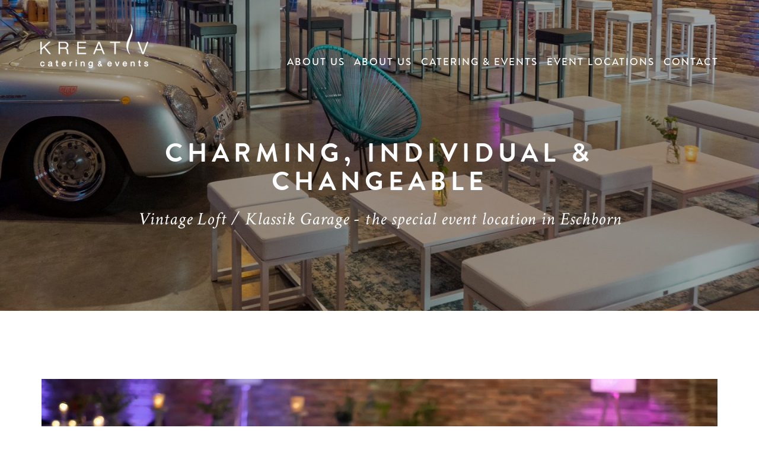

--- FILE ---
content_type: text/html; charset=UTF-8
request_url: https://kreativ-catering.de/en/location/das-vintage-loft-ein-ort-fuer-menschen-die-das-besondere-schaetzen/
body_size: 12984
content:
<!DOCTYPE html>
<html class="" lang="en-US">

<head>

	<meta charset="UTF-8">
	
	<!-- Always force latest IE rendering engine (even in intranet) & Chrome Frame -->
	<meta http-equiv="X-UA-Compatible" content="IE=edge,chrome=1">

	
	<meta name="viewport" content="width=device-width, initial-scale=1.0, maximum-scale=1.0">
	<link rel="shortcut icon" href="https://kreativ-catering.de/wp-content/themes/kreativ-catering/_/img/favicon.ico" type="image/x-icon">
	<link rel="icon" href="https://kreativ-catering.de/wp-content/themes/kreativ-catering/_/img/favicon.ico" type="image/x-icon">
		
	<meta name='robots' content='index, follow, max-image-preview:large, max-snippet:-1, max-video-preview:-1' />
	<style>img:is([sizes="auto" i], [sizes^="auto," i]) { contain-intrinsic-size: 3000px 1500px }</style>
	<link rel="alternate" hreflang="en" href="https://kreativ-catering.de/en/location/das-vintage-loft-ein-ort-fuer-menschen-die-das-besondere-schaetzen/" />

	<!-- This site is optimized with the Yoast SEO plugin v25.1 - https://yoast.com/wordpress/plugins/seo/ -->
	<title>The Vintage Loft - a place for people who appreciate something special | KREATIV Catering &amp; Events</title>
	<link rel="canonical" href="https://kreativ-catering.de/en/location/das-vintage-loft-ein-ort-fuer-menschen-die-das-besondere-schaetzen/" />
	<meta property="og:locale" content="en_US" />
	<meta property="og:type" content="article" />
	<meta property="og:title" content="The Vintage Loft - a place for people who appreciate something special | KREATIV Catering &amp; Events" />
	<meta property="og:url" content="https://kreativ-catering.de/en/location/das-vintage-loft-ein-ort-fuer-menschen-die-das-besondere-schaetzen/" />
	<meta property="og:site_name" content="KREATIV Catering &amp; Events" />
	<meta property="article:publisher" content="https://www.facebook.com/Kreativ-Catering-Events-Gmbh-1398493190409618/" />
	<meta property="article:modified_time" content="2020-08-24T09:43:02+00:00" />
	<meta property="og:image" content="https://kreativ-catering.de/wp-content/uploads/2020/08/Klassik-Garage-Bild-4.jpg" />
	<meta property="og:image:width" content="1140" />
	<meta property="og:image:height" content="855" />
	<meta property="og:image:type" content="image/jpeg" />
	<meta name="twitter:card" content="summary_large_image" />
	<script type="application/ld+json" class="yoast-schema-graph">{"@context":"https://schema.org","@graph":[{"@type":"WebPage","@id":"https://kreativ-catering.de/en/location/das-vintage-loft-ein-ort-fuer-menschen-die-das-besondere-schaetzen/","url":"https://kreativ-catering.de/en/location/das-vintage-loft-ein-ort-fuer-menschen-die-das-besondere-schaetzen/","name":"The Vintage Loft - a place for people who appreciate something special | KREATIV Catering &amp; Events","isPartOf":{"@id":"https://kreativ-catering.de/en/#website"},"primaryImageOfPage":{"@id":"https://kreativ-catering.de/en/location/das-vintage-loft-ein-ort-fuer-menschen-die-das-besondere-schaetzen/#primaryimage"},"image":{"@id":"https://kreativ-catering.de/en/location/das-vintage-loft-ein-ort-fuer-menschen-die-das-besondere-schaetzen/#primaryimage"},"thumbnailUrl":"https://kreativ-catering.de/wp-content/uploads/2020/08/Klassik-Garage-Bild-4.jpg","datePublished":"2020-08-24T09:31:54+00:00","dateModified":"2020-08-24T09:43:02+00:00","breadcrumb":{"@id":"https://kreativ-catering.de/en/location/das-vintage-loft-ein-ort-fuer-menschen-die-das-besondere-schaetzen/#breadcrumb"},"inLanguage":"en-US","potentialAction":[{"@type":"ReadAction","target":["https://kreativ-catering.de/en/location/das-vintage-loft-ein-ort-fuer-menschen-die-das-besondere-schaetzen/"]}]},{"@type":"ImageObject","inLanguage":"en-US","@id":"https://kreativ-catering.de/en/location/das-vintage-loft-ein-ort-fuer-menschen-die-das-besondere-schaetzen/#primaryimage","url":"https://kreativ-catering.de/wp-content/uploads/2020/08/Klassik-Garage-Bild-4.jpg","contentUrl":"https://kreativ-catering.de/wp-content/uploads/2020/08/Klassik-Garage-Bild-4.jpg","width":1140,"height":855,"caption":"OLYMPUS DIGITAL CAMERA"},{"@type":"BreadcrumbList","@id":"https://kreativ-catering.de/en/location/das-vintage-loft-ein-ort-fuer-menschen-die-das-besondere-schaetzen/#breadcrumb","itemListElement":[{"@type":"ListItem","position":1,"name":"Home","item":"https://kreativ-catering.de/en/"},{"@type":"ListItem","position":2,"name":"The Vintage Loft &#8211; a place for people who appreciate something special"}]},{"@type":"WebSite","@id":"https://kreativ-catering.de/en/#website","url":"https://kreativ-catering.de/en/","name":"KREATIV Catering &amp; Events","description":"Individuell, Außergewöhnlich &amp; Besonders","potentialAction":[{"@type":"SearchAction","target":{"@type":"EntryPoint","urlTemplate":"https://kreativ-catering.de/en/?s={search_term_string}"},"query-input":{"@type":"PropertyValueSpecification","valueRequired":true,"valueName":"search_term_string"}}],"inLanguage":"en-US"}]}</script>
	<!-- / Yoast SEO plugin. -->


<link rel='dns-prefetch' href='//ajax.googleapis.com' />
<link rel='dns-prefetch' href='//fonts.googleapis.com' />
<link rel='stylesheet' id='wp-block-library-css' href='https://kreativ-catering.de/wp-includes/css/dist/block-library/style.min.css?ver=6.7.4' type='text/css' media='all' />
<style id='classic-theme-styles-inline-css' type='text/css'>
/*! This file is auto-generated */
.wp-block-button__link{color:#fff;background-color:#32373c;border-radius:9999px;box-shadow:none;text-decoration:none;padding:calc(.667em + 2px) calc(1.333em + 2px);font-size:1.125em}.wp-block-file__button{background:#32373c;color:#fff;text-decoration:none}
</style>
<style id='global-styles-inline-css' type='text/css'>
:root{--wp--preset--aspect-ratio--square: 1;--wp--preset--aspect-ratio--4-3: 4/3;--wp--preset--aspect-ratio--3-4: 3/4;--wp--preset--aspect-ratio--3-2: 3/2;--wp--preset--aspect-ratio--2-3: 2/3;--wp--preset--aspect-ratio--16-9: 16/9;--wp--preset--aspect-ratio--9-16: 9/16;--wp--preset--color--black: #000000;--wp--preset--color--cyan-bluish-gray: #abb8c3;--wp--preset--color--white: #ffffff;--wp--preset--color--pale-pink: #f78da7;--wp--preset--color--vivid-red: #cf2e2e;--wp--preset--color--luminous-vivid-orange: #ff6900;--wp--preset--color--luminous-vivid-amber: #fcb900;--wp--preset--color--light-green-cyan: #7bdcb5;--wp--preset--color--vivid-green-cyan: #00d084;--wp--preset--color--pale-cyan-blue: #8ed1fc;--wp--preset--color--vivid-cyan-blue: #0693e3;--wp--preset--color--vivid-purple: #9b51e0;--wp--preset--gradient--vivid-cyan-blue-to-vivid-purple: linear-gradient(135deg,rgba(6,147,227,1) 0%,rgb(155,81,224) 100%);--wp--preset--gradient--light-green-cyan-to-vivid-green-cyan: linear-gradient(135deg,rgb(122,220,180) 0%,rgb(0,208,130) 100%);--wp--preset--gradient--luminous-vivid-amber-to-luminous-vivid-orange: linear-gradient(135deg,rgba(252,185,0,1) 0%,rgba(255,105,0,1) 100%);--wp--preset--gradient--luminous-vivid-orange-to-vivid-red: linear-gradient(135deg,rgba(255,105,0,1) 0%,rgb(207,46,46) 100%);--wp--preset--gradient--very-light-gray-to-cyan-bluish-gray: linear-gradient(135deg,rgb(238,238,238) 0%,rgb(169,184,195) 100%);--wp--preset--gradient--cool-to-warm-spectrum: linear-gradient(135deg,rgb(74,234,220) 0%,rgb(151,120,209) 20%,rgb(207,42,186) 40%,rgb(238,44,130) 60%,rgb(251,105,98) 80%,rgb(254,248,76) 100%);--wp--preset--gradient--blush-light-purple: linear-gradient(135deg,rgb(255,206,236) 0%,rgb(152,150,240) 100%);--wp--preset--gradient--blush-bordeaux: linear-gradient(135deg,rgb(254,205,165) 0%,rgb(254,45,45) 50%,rgb(107,0,62) 100%);--wp--preset--gradient--luminous-dusk: linear-gradient(135deg,rgb(255,203,112) 0%,rgb(199,81,192) 50%,rgb(65,88,208) 100%);--wp--preset--gradient--pale-ocean: linear-gradient(135deg,rgb(255,245,203) 0%,rgb(182,227,212) 50%,rgb(51,167,181) 100%);--wp--preset--gradient--electric-grass: linear-gradient(135deg,rgb(202,248,128) 0%,rgb(113,206,126) 100%);--wp--preset--gradient--midnight: linear-gradient(135deg,rgb(2,3,129) 0%,rgb(40,116,252) 100%);--wp--preset--font-size--small: 13px;--wp--preset--font-size--medium: 20px;--wp--preset--font-size--large: 36px;--wp--preset--font-size--x-large: 42px;--wp--preset--spacing--20: 0.44rem;--wp--preset--spacing--30: 0.67rem;--wp--preset--spacing--40: 1rem;--wp--preset--spacing--50: 1.5rem;--wp--preset--spacing--60: 2.25rem;--wp--preset--spacing--70: 3.38rem;--wp--preset--spacing--80: 5.06rem;--wp--preset--shadow--natural: 6px 6px 9px rgba(0, 0, 0, 0.2);--wp--preset--shadow--deep: 12px 12px 50px rgba(0, 0, 0, 0.4);--wp--preset--shadow--sharp: 6px 6px 0px rgba(0, 0, 0, 0.2);--wp--preset--shadow--outlined: 6px 6px 0px -3px rgba(255, 255, 255, 1), 6px 6px rgba(0, 0, 0, 1);--wp--preset--shadow--crisp: 6px 6px 0px rgba(0, 0, 0, 1);}:where(.is-layout-flex){gap: 0.5em;}:where(.is-layout-grid){gap: 0.5em;}body .is-layout-flex{display: flex;}.is-layout-flex{flex-wrap: wrap;align-items: center;}.is-layout-flex > :is(*, div){margin: 0;}body .is-layout-grid{display: grid;}.is-layout-grid > :is(*, div){margin: 0;}:where(.wp-block-columns.is-layout-flex){gap: 2em;}:where(.wp-block-columns.is-layout-grid){gap: 2em;}:where(.wp-block-post-template.is-layout-flex){gap: 1.25em;}:where(.wp-block-post-template.is-layout-grid){gap: 1.25em;}.has-black-color{color: var(--wp--preset--color--black) !important;}.has-cyan-bluish-gray-color{color: var(--wp--preset--color--cyan-bluish-gray) !important;}.has-white-color{color: var(--wp--preset--color--white) !important;}.has-pale-pink-color{color: var(--wp--preset--color--pale-pink) !important;}.has-vivid-red-color{color: var(--wp--preset--color--vivid-red) !important;}.has-luminous-vivid-orange-color{color: var(--wp--preset--color--luminous-vivid-orange) !important;}.has-luminous-vivid-amber-color{color: var(--wp--preset--color--luminous-vivid-amber) !important;}.has-light-green-cyan-color{color: var(--wp--preset--color--light-green-cyan) !important;}.has-vivid-green-cyan-color{color: var(--wp--preset--color--vivid-green-cyan) !important;}.has-pale-cyan-blue-color{color: var(--wp--preset--color--pale-cyan-blue) !important;}.has-vivid-cyan-blue-color{color: var(--wp--preset--color--vivid-cyan-blue) !important;}.has-vivid-purple-color{color: var(--wp--preset--color--vivid-purple) !important;}.has-black-background-color{background-color: var(--wp--preset--color--black) !important;}.has-cyan-bluish-gray-background-color{background-color: var(--wp--preset--color--cyan-bluish-gray) !important;}.has-white-background-color{background-color: var(--wp--preset--color--white) !important;}.has-pale-pink-background-color{background-color: var(--wp--preset--color--pale-pink) !important;}.has-vivid-red-background-color{background-color: var(--wp--preset--color--vivid-red) !important;}.has-luminous-vivid-orange-background-color{background-color: var(--wp--preset--color--luminous-vivid-orange) !important;}.has-luminous-vivid-amber-background-color{background-color: var(--wp--preset--color--luminous-vivid-amber) !important;}.has-light-green-cyan-background-color{background-color: var(--wp--preset--color--light-green-cyan) !important;}.has-vivid-green-cyan-background-color{background-color: var(--wp--preset--color--vivid-green-cyan) !important;}.has-pale-cyan-blue-background-color{background-color: var(--wp--preset--color--pale-cyan-blue) !important;}.has-vivid-cyan-blue-background-color{background-color: var(--wp--preset--color--vivid-cyan-blue) !important;}.has-vivid-purple-background-color{background-color: var(--wp--preset--color--vivid-purple) !important;}.has-black-border-color{border-color: var(--wp--preset--color--black) !important;}.has-cyan-bluish-gray-border-color{border-color: var(--wp--preset--color--cyan-bluish-gray) !important;}.has-white-border-color{border-color: var(--wp--preset--color--white) !important;}.has-pale-pink-border-color{border-color: var(--wp--preset--color--pale-pink) !important;}.has-vivid-red-border-color{border-color: var(--wp--preset--color--vivid-red) !important;}.has-luminous-vivid-orange-border-color{border-color: var(--wp--preset--color--luminous-vivid-orange) !important;}.has-luminous-vivid-amber-border-color{border-color: var(--wp--preset--color--luminous-vivid-amber) !important;}.has-light-green-cyan-border-color{border-color: var(--wp--preset--color--light-green-cyan) !important;}.has-vivid-green-cyan-border-color{border-color: var(--wp--preset--color--vivid-green-cyan) !important;}.has-pale-cyan-blue-border-color{border-color: var(--wp--preset--color--pale-cyan-blue) !important;}.has-vivid-cyan-blue-border-color{border-color: var(--wp--preset--color--vivid-cyan-blue) !important;}.has-vivid-purple-border-color{border-color: var(--wp--preset--color--vivid-purple) !important;}.has-vivid-cyan-blue-to-vivid-purple-gradient-background{background: var(--wp--preset--gradient--vivid-cyan-blue-to-vivid-purple) !important;}.has-light-green-cyan-to-vivid-green-cyan-gradient-background{background: var(--wp--preset--gradient--light-green-cyan-to-vivid-green-cyan) !important;}.has-luminous-vivid-amber-to-luminous-vivid-orange-gradient-background{background: var(--wp--preset--gradient--luminous-vivid-amber-to-luminous-vivid-orange) !important;}.has-luminous-vivid-orange-to-vivid-red-gradient-background{background: var(--wp--preset--gradient--luminous-vivid-orange-to-vivid-red) !important;}.has-very-light-gray-to-cyan-bluish-gray-gradient-background{background: var(--wp--preset--gradient--very-light-gray-to-cyan-bluish-gray) !important;}.has-cool-to-warm-spectrum-gradient-background{background: var(--wp--preset--gradient--cool-to-warm-spectrum) !important;}.has-blush-light-purple-gradient-background{background: var(--wp--preset--gradient--blush-light-purple) !important;}.has-blush-bordeaux-gradient-background{background: var(--wp--preset--gradient--blush-bordeaux) !important;}.has-luminous-dusk-gradient-background{background: var(--wp--preset--gradient--luminous-dusk) !important;}.has-pale-ocean-gradient-background{background: var(--wp--preset--gradient--pale-ocean) !important;}.has-electric-grass-gradient-background{background: var(--wp--preset--gradient--electric-grass) !important;}.has-midnight-gradient-background{background: var(--wp--preset--gradient--midnight) !important;}.has-small-font-size{font-size: var(--wp--preset--font-size--small) !important;}.has-medium-font-size{font-size: var(--wp--preset--font-size--medium) !important;}.has-large-font-size{font-size: var(--wp--preset--font-size--large) !important;}.has-x-large-font-size{font-size: var(--wp--preset--font-size--x-large) !important;}
:where(.wp-block-post-template.is-layout-flex){gap: 1.25em;}:where(.wp-block-post-template.is-layout-grid){gap: 1.25em;}
:where(.wp-block-columns.is-layout-flex){gap: 2em;}:where(.wp-block-columns.is-layout-grid){gap: 2em;}
:root :where(.wp-block-pullquote){font-size: 1.5em;line-height: 1.6;}
</style>
<link rel='stylesheet' id='wpml-legacy-horizontal-list-0-css' href='https://kreativ-catering.de/wp-content/plugins/sitepress-multilingual-cms/templates/language-switchers/legacy-list-horizontal/style.min.css?ver=1' type='text/css' media='all' />
<link rel='stylesheet' id='bootstrap-css' href='https://kreativ-catering.de/wp-content/themes/kreativ-catering/_/css/bootstrap.css?ver=1.1' type='text/css' media='all' />
<link rel='stylesheet' id='gfonts-css' href='https://fonts.googleapis.com/css?family=Crimson+Text%3A400%2C400italic%2C700italic%2C600italic&#038;ver=1' type='text/css' media='all' />
<link rel='stylesheet' id='borlabs-cookie-css' href='https://kreativ-catering.de/wp-content/cache/borlabs-cookie/borlabs-cookie_1_en.css?ver=2.2.68-19' type='text/css' media='all' />
<link rel="https://api.w.org/" href="https://kreativ-catering.de/en/wp-json/" /><link rel='shortlink' href='https://kreativ-catering.de/en/?p=3623' />
<link rel="alternate" title="oEmbed (JSON)" type="application/json+oembed" href="https://kreativ-catering.de/en/wp-json/oembed/1.0/embed?url=https%3A%2F%2Fkreativ-catering.de%2Fen%2Flocation%2Fdas-vintage-loft-ein-ort-fuer-menschen-die-das-besondere-schaetzen%2F" />
<link rel="alternate" title="oEmbed (XML)" type="text/xml+oembed" href="https://kreativ-catering.de/en/wp-json/oembed/1.0/embed?url=https%3A%2F%2Fkreativ-catering.de%2Fen%2Flocation%2Fdas-vintage-loft-ein-ort-fuer-menschen-die-das-besondere-schaetzen%2F&#038;format=xml" />
<meta name="generator" content="WPML ver:4.7.4 stt:1,3;" />
		<style type="text/css" id="wp-custom-css">
			/* Optimierung für IMG-Darstellung */
.text-wrap .text-block img {
	max-width: 75% !important;
	height: auto;
}

/* Optimierung für Vorteils-Boxen CSS */

.vorteile-wrapper {
  display: flex;
  flex-wrap: wrap;
  justify-content: space-between;
  margin: 0 -10px;
}

.vorteil-box {
  box-sizing: border-box;
  background: transparent;
  margin: 10px;
  padding: 20px;
  width: 100%;
  text-align: center;  
}

@media (min-width: 600px) {
  .vorteil-box {
    width: calc(50% - 20px);
  }
}

.vorteil-box img {
  display: block;
	margin: 0 auto 40px auto;
}

/* Unschönes Springen von Layout */

html {
  scroll-behavior: auto !important;
}

:focus {
  outline: none !important;
}

/* Optional: temporär feste Höhe für Lazy-Load Bilder verhindern Layout-Sprung */
img[loading="lazy"] {
  min-height: 1px;
}

.media-wrap {
  margin-top: 0 !important;
  margin-bottom: 100px !important;
}

.margin {
	margin: 30px;
}

.margin-bewerbung {
	margin: 10px 0px;
}

.eventformat {
	padding: 10px;
	background: #3d4734;
}

.col-sm-6.col-xs-12.team-member {
	text-align: center !important;
	margin-bottom: 70px !important;
	width: 33.33333333% !important;
}

.col-sm-6.col-xs-12.team-member {
	text-align: center !important;
	margin-bottom: 70px !important;
	width: 33.33333333% !important;
}












		</style>
			<link rel="stylesheet" href="https://kreativ-catering.de/wp-content/themes/kreativ-catering/style.css">

	
</head>

<body class="location-template-default single single-location postid-3623">

	<div id="top-bar" class="">
		<a id="logo" href="https://kreativ-catering.de/en/"><img src="https://kreativ-catering.de/wp-content/themes/kreativ-catering/_/img/logo.png" alt="Kreativ-Catering"></a>
		<nav id="main-menu" class="menu-hauptmenu-englisch-container"><ul id="menu-hauptmenu-englisch" class="clearfix"><li id="menu-item-3444" class="menu-item menu-item-type-post_type menu-item-object-page menu-item-3444"><a href="https://kreativ-catering.de/en/ueber-uns/">About Us</a></li>
<li id="menu-item-5780" class="menu-item menu-item-type-post_type menu-item-object-page menu-item-has-children menu-item-5780"><a href="https://kreativ-catering.de/en/ueber-uns/">About Us</a>
<ul class="sub-menu">
	<li id="menu-item-3460" class="menu-item menu-item-type-post_type menu-item-object-page menu-item-3460"><a href="https://kreativ-catering.de/en/projects/">Projects</a></li>
</ul>
</li>
<li id="menu-item-3448" class="menu-item menu-item-type-post_type menu-item-object-page menu-item-has-children menu-item-3448"><a href="https://kreativ-catering.de/en/catering-events/">Catering &#038; Events</a>
<ul class="sub-menu">
	<li id="menu-item-3450" class="menu-item menu-item-type-post_type menu-item-object-page menu-item-3450"><a href="https://kreativ-catering.de/en/trade-fair-catering/">Trade Fair Catering</a></li>
	<li id="menu-item-3449" class="menu-item menu-item-type-post_type menu-item-object-page menu-item-3449"><a href="https://kreativ-catering.de/en/catering-events/event-catering/">Event Catering</a></li>
	<li id="menu-item-3453" class="menu-item menu-item-type-post_type menu-item-object-page menu-item-3453"><a href="https://kreativ-catering.de/en/catering-events/conference-catering/">Conference Catering</a></li>
</ul>
</li>
<li id="menu-item-3452" class="menu-item menu-item-type-post_type menu-item-object-page menu-item-3452"><a href="https://kreativ-catering.de/en/event-locations/">Event Locations</a></li>
<li id="menu-item-3465" class="menu-item menu-item-type-post_type menu-item-object-page menu-item-3465"><a href="https://kreativ-catering.de/en/contact/">Contact</a></li>
</ul></nav>		<div id="mobile-menu-btn" class="sb-toggle-right hidden">
			<span class="iconbar1"></span>
			<span class="iconbar2"></span>
			<span class="iconbar3"></span>
		</div>
		<!--<a class="icon icon-shop" href="http://www.genuss2-0.de/" target="_blank">SHOP GENUSS 2.0</a>-->
	</div>

	<div class="sb-site ">

	<header id="header">
		
		
		

		<div class="slide " style="background-image:url('https://kreativ-catering.de/wp-content/uploads/2020/08/Klassik-Garage-Aufmacher-1440x1080.jpg')">
			<div class="headlines fadeInDown">
				<h1>Charming, individual & changeable</h1>				<h4 class="subheadline">Vintage Loft / Klassik Garage - the special event location in Eschborn</h4>
				
			</div>
		</div>

		       
    	
    	
			</header>


<div class="container single-eventlocation">

	<div class="gallerie"><ul class="rslides"><div class="slide" ><img src="https://kreativ-catering.de/wp-content/uploads/2020/08/Klassik-Garage-Bild-1-1140x695.jpg" /></div><div class="slide" ><img src="https://kreativ-catering.de/wp-content/uploads/2020/08/Klassik-Garage-Bild-3-1140x695.jpg" /></div><div class="slide" ><img src="https://kreativ-catering.de/wp-content/uploads/2020/08/Klassik-Garage-Bild-4-1140x695.jpg" /></div><div class="slide" ><img src="https://kreativ-catering.de/wp-content/uploads/2020/08/Klassik-Garage-Bild-2-1140x695.jpg" /></div><div class="slide" ><img src="https://kreativ-catering.de/wp-content/uploads/2020/08/Klassik-Garage-Bild-5-1140x695.jpg" /></div><div class="slide" ><img src="https://kreativ-catering.de/wp-content/uploads/2020/08/Klassik-Garage-Bild-6-1140x695.jpg" /></div></ul></div>

	<h2>The Vintage Loft &#8211; a place for people who appreciate something special</h2>
    <h3>Klassik Garage: this is where industrial flair meets the latest event technology</h3>

	
	<div class="clearfix text-wrap row"><div class="col-sm-12 text-block one-column"><p>The vintage loft and the associated classic garage have finally found the place where the dream of a very special atmosphere, of very extraordinary experiences and a lot of passion in a unique environment becomes reality. The Vintage Loft is centrally located: 15 minutes from Frankfurt, in Eschborn in Taunus.</p>
<p>It was important to the operators to realize a location with the highest standards. This can be seen in the furnishings with real clinker bricks, the extraordinary sanitary facilities and, last but not least, the floating fireplace on the 100 m2 gallery. Product presentations as well as road shows as well as conferences and exclusive private events can be staged in the 400 m2 event location.</p>
<p>Whether entertaining one-to-one conversations, sociable evenings with illustrious company or creative coffee breaks: the exposed concrete bar invites you to linger. It can be equipped individually and illuminated in different colors.</p>
<p>Whatever you are planning, the Vintage Loft is charming, individual and changeable &#8211; thanks to different seating concepts, up to 199 guests can be received in a wide variety of event formats in a tasteful industrial style ambience. The built-in state-of-the-art technology impresses with perfect sound that you can hear but not see, as well as a high-resolution 4K video wall for individual event venues.</p>
<p><strong>Connection &amp; parking</strong></p>
<p>Connection to A66 &amp; A5</p>
<p>15 minutes to Frankfurt Hbf / airport</p>
<p>S-Bahn Niederhöchstadt 350 meters</p>
<p>180 parking spaces directly at the location</p>
<p><strong>Space capacities</strong></p>
<p>Banquet seating 180 guests (20 additional guests in the gallery)</p>
<p>Cocktail bar / standing 199 guests (40 additional guests in the gallery)</p>
<p>Table seating for 199 guests</p>
<p>Parliamentary seating 150 guests</p>
<p>Theater seating for 199 guests</p>
<p>www.klassikgarage.com</p>
</div></div>
		
</div>

		<footer id="footer" class="">
		    <div class="container">
		        <div class="col-md-4 col-sm-4 widget-wrap widget-1">
		            <div id="text-8" class="widget widget_text"><h4 class="widget-title">Contact</h4>			<div class="textwidget"><p><a href="https://www.google.de/maps/place/Kreativ+Catering+%26+Events+GmbH/@50.118314,8.468204,15z/data=!4m2!3m1!1s0x0:0xc0ee5ac2a1dd5ae4" target="_blank" rel="noopener">Lise-Meitner-Straße 4<br />
65779 Kelkheim</a></p>
</div>
		</div><div id="text-9" class="widget widget_text">			<div class="textwidget"><p>Tel. +49 6195-975390<br />
Fax +49 6195-9753910</p>
</div>
		</div><div id="text-10" class="widget widget_text">			<div class="textwidget"><p><a href="mailto:info@kreativ-catering.de">info@kreativ-catering.de</a></p>
</div>
		</div>		        </div>
		        <div class="col-md-4 col-sm-4 widget-wrap widget-2">
		            <div id="text-11" class="widget widget_text"><h4 class="widget-title">Links</h4>			<div class="textwidget"><p><a href="https://kreativ-catering.de/catering-events/event-catering/">Eventcatering</a><br />
<a href="https://kreativ-catering.de/messe-catering/">Messecatering</a><br />
<a href="https://kreativ-catering.de/catering-events/conference-catering/">Conference-Catering</a><br />
<a href="https://kreativ-catering.de/fb-services/">F&amp;B Services</a><br />
<a href="https://kreativ-catering.de/kita-und-schulcatering/">Kita- und Schulcatering</a><br />
<a href="https://kreativ-catering.de/event-locations/">Event Locations</a></p>
</div>
		</div>		        </div>
		        <div class="col-md-4 col-sm-4 widget-wrap widget-3">
		            <div id="media_image-3" class="widget widget_media_image"><img width="80" height="67" src="https://kreativ-catering.de/wp-content/uploads/2025/02/logo_biosiegel.png" class="image wp-image-4942  attachment-full size-full" alt="" style="max-width: 100%; height: auto;" decoding="async" loading="lazy" /></div><div id="media_image-2" class="widget widget_media_image"><img width="80" height="77" src="https://kreativ-catering.de/wp-content/uploads/2025/02/dge-logo.png" class="image wp-image-4944  attachment-full size-full" alt="" style="max-width: 100%; height: auto;" decoding="async" loading="lazy" /></div>		        </div>
		        <div class="clearfix"></div>
		        <div class="col-md-4 col-sm-12 widget-wrap widget-4">
		            <div id="text-5" class="widget widget_text">			<div class="textwidget"><a href="https://www.linkedin.com/in/christina-herold-53a13955/" target="_blank" class="icon icon-linked"></a></div>
		</div>		        </div>
		        <div class="col-md-8 col-sm-12 widget-wrap widget-5">
		            <div id="nav_menu-2" class="widget widget_nav_menu"><div class="menu-footer-menue-englisch-container"><ul id="menu-footer-menue-englisch" class="menu"><li id="menu-item-3454" class="menu-item menu-item-type-post_type menu-item-object-page menu-item-3454"><a href="https://kreativ-catering.de/en/news/">News</a></li>
<li id="menu-item-3467" class="menu-item menu-item-type-post_type menu-item-object-page menu-item-3467"><a href="https://kreativ-catering.de/en/imprint/">Legal Notice</a></li>
<li id="menu-item-3468" class="menu-item menu-item-type-post_type menu-item-object-page menu-item-3468"><a href="https://kreativ-catering.de/en/privacy/">Privacy</a></li>
</ul></div></div>		            <span class="copyright">KREATIV catering &amp; events GmbH - Copyright 2026</span>
		        </div>
		    </div>
		</footer>
		</div>
		<div id="mobile-menu" class="sb-slidebar sb-right sb-style-push">
		    <ul id="menu-hauptmenu-englisch-1" class="clearfix"><li class="menu-item menu-item-type-post_type menu-item-object-page menu-item-3444"><a href="https://kreativ-catering.de/en/ueber-uns/">About Us</a></li>
<li class="menu-item menu-item-type-post_type menu-item-object-page menu-item-has-children menu-item-5780"><a href="https://kreativ-catering.de/en/ueber-uns/">About Us</a>
<ul class="sub-menu">
	<li class="menu-item menu-item-type-post_type menu-item-object-page menu-item-3460"><a href="https://kreativ-catering.de/en/projects/">Projects</a></li>
</ul>
</li>
<li class="menu-item menu-item-type-post_type menu-item-object-page menu-item-has-children menu-item-3448"><a href="https://kreativ-catering.de/en/catering-events/">Catering &#038; Events</a>
<ul class="sub-menu">
	<li class="menu-item menu-item-type-post_type menu-item-object-page menu-item-3450"><a href="https://kreativ-catering.de/en/trade-fair-catering/">Trade Fair Catering</a></li>
	<li class="menu-item menu-item-type-post_type menu-item-object-page menu-item-3449"><a href="https://kreativ-catering.de/en/catering-events/event-catering/">Event Catering</a></li>
	<li class="menu-item menu-item-type-post_type menu-item-object-page menu-item-3453"><a href="https://kreativ-catering.de/en/catering-events/conference-catering/">Conference Catering</a></li>
</ul>
</li>
<li class="menu-item menu-item-type-post_type menu-item-object-page menu-item-3452"><a href="https://kreativ-catering.de/en/event-locations/">Event Locations</a></li>
<li class="menu-item menu-item-type-post_type menu-item-object-page menu-item-3465"><a href="https://kreativ-catering.de/en/contact/">Contact</a></li>
</ul>		</div>

		<div id="newsletter">
		    <p>Lassen Sie sich informieren: Trends, Events und Neuigkeiten rund um das Thema Catering.</p>
		    		    <form id="mailchimp" action="#" method="POST"><span class="ajax-loader"></span><input class="input-newsletter" type="text" placeholder="E-Mail" name="email" /><button class="signup-btn" type="submit">Anmelden</button></form>
		</div>


		<!--googleoff: all--><div data-nosnippet><script id="BorlabsCookieBoxWrap" type="text/template"><div
    id="BorlabsCookieBox"
    class="BorlabsCookie"
    role="dialog"
    aria-labelledby="CookieBoxTextHeadline"
    aria-describedby="CookieBoxTextDescription"
    aria-modal="true"
>
    <div class="bottom-center" style="display: none;">
        <div class="_brlbs-bar-wrap">
            <div class="_brlbs-bar">
                <div class="cookie-box">
                    <div class="container">
                        <div class="row align-items-center">
                            <div class="col-12 col-sm-9">
                                <div class="row">
                                    
                                    <div class="col-12">
                                        <span role="heading" aria-level="3" class="_brlbs-h3" id="CookieBoxTextHeadline">Privacy Preference</span>
                                        <p id="CookieBoxTextDescription"><span class="_brlbs-paragraph _brlbs-text-description">We use cookies on our website. Some of them are essential, while others help us to improve this website and your experience.</span> <span class="_brlbs-paragraph _brlbs-text-confirm-age">If you are under 16 and wish to give consent to optional services, you must ask your legal guardians for permission.</span> <span class="_brlbs-paragraph _brlbs-text-technology">We use cookies and other technologies on our website. Some of them are essential, while others help us to improve this website and your experience.</span> <span class="_brlbs-paragraph _brlbs-text-personal-data">Personal data may be processed (e.g. IP addresses), for example for personalized ads and content or ad and content measurement.</span> <span class="_brlbs-paragraph _brlbs-text-more-information">You can find more information about the use of your data in our <a class="_brlbs-cursor" href="https://kreativ-catering.de/en/privacy/">privacy policy</a>.</span> <span class="_brlbs-paragraph _brlbs-text-revoke">You can revoke or adjust your selection at any time under <a class="_brlbs-cursor" href="#" data-cookie-individual>Settings</a>.</span></p>
                                    </div>
                                </div>

                                                                    <ul
                                                                            >
                                                                                                                                    <li
                                                                                                        data-borlabs-cookie-group="essential"
                                                >
                                                    Essential                                                </li>
                                                                                                                                                                                <li
                                                                                                        data-borlabs-cookie-group="statistics"
                                                >
                                                    Statistics                                                </li>
                                                                                                                        </ul>
                                                            </div>

                            <div class="col-12 col-sm-3">
                                <p class="_brlbs-accept">
                                    <a
                                        href="#"
                                        tabindex="0"
                                        role="button"
                                        id="CookieBoxSaveButton"
                                        class="_brlbs-btn _brlbs-btn-accept-all _brlbs-cursor"
                                        data-cookie-accept
                                    >
                                        I accept                                    </a>
                                </p>

                                                                    <p class="_brlbs-refuse-btn">
                                        <a
                                            href="#"
                                            tabindex="0"
                                            role="button"
                                            class="_brlbs-btn _brlbs-cursor"
                                            data-cookie-refuse
                                        >
                                            Accept only essential cookies                                        </a>
                                    </p>
                                
                                <p class="_brlbs-manage-btn ">
                                    <a
                                        href="#"
                                        tabindex="0"
                                        role="button"
                                        class="_brlbs-cursor _brlbs-btn "
                                        data-cookie-individual
                                    >
                                        Individual Privacy Preferences                                    </a>
                                </p>

                                <p class="_brlbs-legal">
                                    <a
                                        href="#"
                                        tabindex="0"
                                        role="button"
                                        class="_brlbs-cursor"
                                        data-cookie-individual
                                    >
                                        Cookie Details                                    </a>

                                                                            <span class="_brlbs-separator"></span>
                                        <a
                                            tabindex="0"
                                            href="https://kreativ-catering.de/en/privacy/"
                                        >
                                            Privacy Policy                                        </a>
                                    
                                                                            <span class="_brlbs-separator"></span>
                                        <a
                                            tabindex="0"
                                            href="https://kreativ-catering.de/en/imprint/"
                                        >
                                            Imprint                                        </a>
                                                                    </p>
                            </div>
                        </div>
                    </div>
                </div>

                <div
    class="cookie-preference"
    aria-hidden="true"
    role="dialog"
    aria-describedby="CookiePrefDescription"
    aria-modal="true"
>
    <div class="container not-visible">
        <div class="row no-gutters">
            <div class="col-12">
                <div class="row no-gutters align-items-top">
                    <div class="col-12">
                        <div class="_brlbs-flex-center">
                                                    <span role="heading" aria-level="3" class="_brlbs-h3">Privacy Preference</span>
                        </div>

                        <p id="CookiePrefDescription">
                            <span class="_brlbs-paragraph _brlbs-text-confirm-age">If you are under 16 and wish to give consent to optional services, you must ask your legal guardians for permission.</span> <span class="_brlbs-paragraph _brlbs-text-technology">We use cookies and other technologies on our website. Some of them are essential, while others help us to improve this website and your experience.</span> <span class="_brlbs-paragraph _brlbs-text-personal-data">Personal data may be processed (e.g. IP addresses), for example for personalized ads and content or ad and content measurement.</span> <span class="_brlbs-paragraph _brlbs-text-more-information">You can find more information about the use of your data in our <a class="_brlbs-cursor" href="https://kreativ-catering.de/en/privacy/">privacy policy</a>.</span> <span class="_brlbs-paragraph _brlbs-text-description">Here you will find an overview of all cookies used. You can give your consent to whole categories or display further information and select certain cookies.</span>                        </p>

                        <div class="row no-gutters align-items-center">
                            <div class="col-12 col-sm-10">
                                <p class="_brlbs-accept">
                                                                            <a
                                            href="#"
                                            class="_brlbs-btn _brlbs-btn-accept-all _brlbs-cursor"
                                            tabindex="0"
                                            role="button"
                                            data-cookie-accept-all
                                        >
                                            Accept all                                        </a>
                                        
                                    <a
                                        href="#"
                                        id="CookiePrefSave"
                                        tabindex="0"
                                        role="button"
                                        class="_brlbs-btn _brlbs-cursor"
                                        data-cookie-accept
                                    >
                                        Save                                    </a>

                                                                            <a
                                            href="#"
                                            class="_brlbs-btn _brlbs-refuse-btn _brlbs-cursor"
                                            tabindex="0"
                                            role="button"
                                            data-cookie-refuse
                                        >
                                            Accept only essential cookies                                        </a>
                                                                    </p>
                            </div>

                            <div class="col-12 col-sm-2">
                                <p class="_brlbs-refuse">
                                    <a
                                        href="#"
                                        class="_brlbs-cursor"
                                        tabindex="0"
                                        role="button"
                                        data-cookie-back
                                    >
                                        Back                                    </a>

                                                                    </p>
                            </div>
                        </div>
                    </div>
                </div>

                <div data-cookie-accordion>
                                            <fieldset>
                            <legend class="sr-only">Privacy Preference</legend>

                                                                                                <div class="bcac-item">
                                        <div class="d-flex flex-row">
                                            <label class="w-75">
                                                <span role="heading" aria-level="4" class="_brlbs-h4">Essential (1)</span>
                                            </label>

                                            <div class="w-25 text-right">
                                                                                            </div>
                                        </div>

                                        <div class="d-block">
                                            <p>Essential cookies enable basic functions and are necessary for the proper function of the website.</p>

                                            <p class="text-center">
                                                <a
                                                    href="#"
                                                    class="_brlbs-cursor d-block"
                                                    tabindex="0"
                                                    role="button"
                                                    data-cookie-accordion-target="essential"
                                                >
                                                    <span data-cookie-accordion-status="show">
                                                        Show Cookie Information                                                    </span>

                                                    <span data-cookie-accordion-status="hide" class="borlabs-hide">
                                                        Hide Cookie Information                                                    </span>
                                                </a>
                                            </p>
                                        </div>

                                        <div
                                            class="borlabs-hide"
                                            data-cookie-accordion-parent="essential"
                                        >
                                                                                            <table>
                                                    
                                                    <tr>
                                                        <th scope="row">Name</th>
                                                        <td>
                                                            <label>
                                                                Borlabs Cookie                                                            </label>
                                                        </td>
                                                    </tr>

                                                    <tr>
                                                        <th scope="row">Provider</th>
                                                        <td>Owner of this website<span>, </span><a href="https://kreativ-catering.de/en/imprint/">Imprint</a></td>
                                                    </tr>

                                                                                                            <tr>
                                                            <th scope="row">Purpose</th>
                                                            <td>Saves the visitors preferences selected in the Cookie Box of Borlabs Cookie.</td>
                                                        </tr>
                                                        
                                                    
                                                    
                                                                                                            <tr>
                                                            <th scope="row">Cookie Name</th>
                                                            <td>borlabs-cookie</td>
                                                        </tr>
                                                        
                                                                                                            <tr>
                                                            <th scope="row">Cookie Expiry</th>
                                                            <td>1 Year</td>
                                                        </tr>
                                                                                                        </table>
                                                                                        </div>
                                    </div>
                                                                                                                                        <div class="bcac-item">
                                        <div class="d-flex flex-row">
                                            <label class="w-75">
                                                <span role="heading" aria-level="4" class="_brlbs-h4">Statistics (1)</span>
                                            </label>

                                            <div class="w-25 text-right">
                                                                                                    <label class="_brlbs-btn-switch">
                                                        <span class="sr-only">Statistics</span>
                                                        <input
                                                            tabindex="0"
                                                            id="borlabs-cookie-group-statistics"
                                                            type="checkbox"
                                                            name="cookieGroup[]"
                                                            value="statistics"
                                                             checked                                                            data-borlabs-cookie-switch
                                                        />
                                                        <span class="_brlbs-slider"></span>
                                                        <span
                                                            class="_brlbs-btn-switch-status"
                                                            data-active="On"
                                                            data-inactive="Off">
                                                        </span>
                                                    </label>
                                                                                                </div>
                                        </div>

                                        <div class="d-block">
                                            <p>Statistics cookies collect information anonymously. This information helps us to understand how our visitors use our website.</p>

                                            <p class="text-center">
                                                <a
                                                    href="#"
                                                    class="_brlbs-cursor d-block"
                                                    tabindex="0"
                                                    role="button"
                                                    data-cookie-accordion-target="statistics"
                                                >
                                                    <span data-cookie-accordion-status="show">
                                                        Show Cookie Information                                                    </span>

                                                    <span data-cookie-accordion-status="hide" class="borlabs-hide">
                                                        Hide Cookie Information                                                    </span>
                                                </a>
                                            </p>
                                        </div>

                                        <div
                                            class="borlabs-hide"
                                            data-cookie-accordion-parent="statistics"
                                        >
                                                                                            <table>
                                                                                                            <tr>
                                                            <th scope="row">Accept</th>
                                                            <td>
                                                                <label class="_brlbs-btn-switch _brlbs-btn-switch--textRight">
                                                                    <span class="sr-only">Google Analytics</span>
                                                                    <input
                                                                        id="borlabs-cookie-google-analytics"
                                                                        tabindex="0"
                                                                        type="checkbox" data-cookie-group="statistics"
                                                                        name="cookies[statistics][]"
                                                                        value="google-analytics"
                                                                         checked                                                                        data-borlabs-cookie-switch
                                                                    />

                                                                    <span class="_brlbs-slider"></span>

                                                                    <span
                                                                        class="_brlbs-btn-switch-status"
                                                                        data-active="On"
                                                                        data-inactive="Off"
                                                                        aria-hidden="true">
                                                                    </span>
                                                                </label>
                                                            </td>
                                                        </tr>
                                                        
                                                    <tr>
                                                        <th scope="row">Name</th>
                                                        <td>
                                                            <label>
                                                                Google Analytics                                                            </label>
                                                        </td>
                                                    </tr>

                                                    <tr>
                                                        <th scope="row">Provider</th>
                                                        <td>Google Ireland Limited, Gordon House, Barrow Street, Dublin 4, Ireland</td>
                                                    </tr>

                                                                                                            <tr>
                                                            <th scope="row">Purpose</th>
                                                            <td>Cookie by Google used for website analytics. Generates statistical data on how the visitor uses the website.</td>
                                                        </tr>
                                                        
                                                                                                            <tr>
                                                            <th scope="row">Privacy Policy</th>
                                                            <td class="_brlbs-pp-url">
                                                                <a
                                                                    href="https://policies.google.com/privacy?hl=en"
                                                                    target="_blank"
                                                                    rel="nofollow noopener noreferrer"
                                                                >
                                                                    https://policies.google.com/privacy?hl=en                                                                </a>
                                                            </td>
                                                        </tr>
                                                        
                                                    
                                                                                                            <tr>
                                                            <th scope="row">Cookie Name</th>
                                                            <td>_ga,_gat,_gid</td>
                                                        </tr>
                                                        
                                                                                                            <tr>
                                                            <th scope="row">Cookie Expiry</th>
                                                            <td>2 Years</td>
                                                        </tr>
                                                                                                        </table>
                                                                                        </div>
                                    </div>
                                                                                                </fieldset>
                                        </div>

                <div class="d-flex justify-content-between">
                    <p class="_brlbs-branding flex-fill">
                                            </p>

                    <p class="_brlbs-legal flex-fill">
                                                    <a href="https://kreativ-catering.de/en/privacy/">
                                Privacy Policy                            </a>
                            
                                                    <span class="_brlbs-separator"></span>
                            
                                                    <a href="https://kreativ-catering.de/en/imprint/">
                                Imprint                            </a>
                                                </p>
                </div>
            </div>
        </div>
    </div>
</div>
            </div>
        </div>
    </div>
</div>
</script></div><!--googleon: all--><script type="text/javascript" src="https://ajax.googleapis.com/ajax/libs/jquery/1/jquery.min.js?ver=1.1" id="jquery-js"></script>
<script type="text/javascript" src="https://kreativ-catering.de/wp-content/themes/kreativ-catering/_/js/plugins.js?ver=1.1" id="plugins-js"></script>
<script type="text/javascript" id="borlabs-cookie-js-extra">
/* <![CDATA[ */
var borlabsCookieConfig = {"ajaxURL":"https:\/\/kreativ-catering.de\/wp-admin\/admin-ajax.php","language":"en","animation":"1","animationDelay":"","animationIn":"_brlbs-fadeIn","animationOut":"_brlbs-fadeOut","blockContent":"1","boxLayout":"bar","boxLayoutAdvanced":"","automaticCookieDomainAndPath":"","cookieDomain":"kreativ-catering.de","cookiePath":"\/","cookieSameSite":"Lax","cookieSecure":"1","cookieLifetime":"365","cookieLifetimeEssentialOnly":"182","crossDomainCookie":[],"cookieBeforeConsent":"","cookiesForBots":"1","cookieVersion":"1","hideCookieBoxOnPages":[],"respectDoNotTrack":"","reloadAfterConsent":"","reloadAfterOptOut":"1","showCookieBox":"1","cookieBoxIntegration":"javascript","ignorePreSelectStatus":"1","cookies":{"essential":["borlabs-cookie"],"statistics":["google-analytics"]}};
var borlabsCookieCookies = {"essential":{"borlabs-cookie":{"cookieNameList":{"borlabs-cookie":"borlabs-cookie"},"settings":{"blockCookiesBeforeConsent":"0"}}},"statistics":{"google-analytics":{"cookieNameList":{"_ga":"_ga","_gat":"_gat","_gid":"_gid"},"settings":{"blockCookiesBeforeConsent":"0","trackingId":"UA-73376153-1"},"optInJS":"[base64]","optOutJS":""}}};
/* ]]> */
</script>
<script type="text/javascript" src="https://kreativ-catering.de/wp-content/plugins/borlabs-cookie/assets/javascript/borlabs-cookie.min.js?ver=2.2.68" id="borlabs-cookie-js"></script>
<script type="text/javascript" id="borlabs-cookie-js-after">
/* <![CDATA[ */
document.addEventListener("DOMContentLoaded", function (e) {
var borlabsCookieContentBlocker = {"facebook": {"id": "facebook","global": function (contentBlockerData) {  },"init": function (el, contentBlockerData) { if(typeof FB === "object") { FB.XFBML.parse(el.parentElement); } },"settings": {"executeGlobalCodeBeforeUnblocking":false}},"default": {"id": "default","global": function (contentBlockerData) {  },"init": function (el, contentBlockerData) {  },"settings": {"executeGlobalCodeBeforeUnblocking":false}},"googlemaps": {"id": "googlemaps","global": function (contentBlockerData) {  },"init": function (el, contentBlockerData) {  },"settings": {"executeGlobalCodeBeforeUnblocking":false}},"instagram": {"id": "instagram","global": function (contentBlockerData) {  },"init": function (el, contentBlockerData) { if (typeof instgrm === "object") { instgrm.Embeds.process(); } },"settings": {"executeGlobalCodeBeforeUnblocking":false}},"openstreetmap": {"id": "openstreetmap","global": function (contentBlockerData) {  },"init": function (el, contentBlockerData) {  },"settings": {"executeGlobalCodeBeforeUnblocking":false}},"twitter": {"id": "twitter","global": function (contentBlockerData) {  },"init": function (el, contentBlockerData) {  },"settings": {"executeGlobalCodeBeforeUnblocking":false}},"vimeo": {"id": "vimeo","global": function (contentBlockerData) {  },"init": function (el, contentBlockerData) {  },"settings": {"executeGlobalCodeBeforeUnblocking":false,"saveThumbnails":false,"videoWrapper":false}},"youtube": {"id": "youtube","global": function (contentBlockerData) {  },"init": function (el, contentBlockerData) {  },"settings": {"executeGlobalCodeBeforeUnblocking":false,"changeURLToNoCookie":true,"saveThumbnails":false,"thumbnailQuality":"maxresdefault","videoWrapper":false}}};
    var BorlabsCookieInitCheck = function () {

    if (typeof window.BorlabsCookie === "object" && typeof window.jQuery === "function") {

        if (typeof borlabsCookiePrioritized !== "object") {
            borlabsCookiePrioritized = { optInJS: {} };
        }

        window.BorlabsCookie.init(borlabsCookieConfig, borlabsCookieCookies, borlabsCookieContentBlocker, borlabsCookiePrioritized.optInJS);
    } else {
        window.setTimeout(BorlabsCookieInitCheck, 50);
    }
};

BorlabsCookieInitCheck();});
/* ]]> */
</script>

		<script src="https://kreativ-catering.de/wp-content/themes/kreativ-catering/_/js/functions.js"></script>


		</body>

		</html>

--- FILE ---
content_type: text/css
request_url: https://kreativ-catering.de/wp-content/themes/kreativ-catering/style.css
body_size: 50504
content:
@font-face {
	font-family: Brandontxtmed;
	src: url("_/fonts/Brandon_txt_medWeb.eot");
	src: url("_/fonts/Brandon_txt_medWeb.woff") format("woff");
}
@font-face {
	font-family: Brandontxtbld;
	src: url("_/fonts/Brandon_txt_bldWeb.eot");
	src: url("_/fonts/Brandon_txt_bldWeb.woff") format("woff");
}

body,
html {
	width: 100%;
	height: 100%;
	position: relative;
	-webkit-font-smoothing: antialiased;
	-moz-osx-font-smoothing: grayscale;
}
html {
	overflow-y: scroll;
	-webkit-overflow-scrolling: touch;
}
body,
input,
select,
textarea {
	color: #626262;
}
a:link,
a:visited {
	color: #000;
	text-decoration: none;
	outline: none;
}
a:active,
a:hover {
	color: #fc9835;
	text-decoration: none;
	outline: none;
}
::-moz-selection {
	background: #fc9835;
	color: #fff;
	text-shadow: none;
}
::selection {
	background: #fc9835;
	color: #fff;
	text-shadow: none;
}
a:link {
	-webkit-tap-highlight-color: #fc9835;
}
h1,
h2,
h3,
h4,
h5,
h6 {
	font-family: "Brandontxtbld", Helvetica, Arial, sans-serif;
	color: #000;
	text-rendering: optimizeLegibility;
}
b,
strong {
	font-family: "Brandontxtbld", Helvetica, Arial, sans-serif;
	font-weight: normal;
}
.serif,
.subheadline {
	font-family: "Crimson Text", serif;
	font-style: italic;
	text-rendering: auto;
	letter-spacing: 1px;
}
.center {
	margin: 0 auto;
}
.button {
	color: #5e5e5e;
	text-decoration: none;
	font-size: 16px;
	letter-spacing: 3px;
	height: 40px;
	text-transform: uppercase;
	padding: 10px;
	display: block;
	margin: 0 auto;
	margin-top: 40px;
	border: 2px solid #5e5e5e;
	-webkit-transition: background-color 0.3s ease, border 0.3s ease, color 0.3s ease;
	-o-transition: background-color 0.3s ease, border 0.3s ease, color 0.3s ease;
	transition: background-color 0.3s ease, border 0.3s ease, color 0.3s ease;
	cursor: pointer;
}
.button:active,
.button:focus,
.button:hover {
	background-color: #949494;
	border: 2px solid #949494;
	color: #fff;
}
.button.more {
	width: 82px;
	margin: 0 auto;
	margin-bottom: 115px;
}
@media only screen and (max-width: 480px) {
	.button.more {
		margin-bottom: 40px;
	}
}
.button.loadmore {
	text-align: center;
	width: 180px;
	margin: 0 auto;
	margin-bottom: 70px;
	-webkit-transition: all 0.3s ease;
	-o-transition: all 0.3s ease;
	transition: all 0.3s ease;
}
.button.loadmore.disabled {
	opacity: 0.5;
	pointer-events: none;
	cursor: default;
}
@media only screen and (max-width: 480px) {
	.button.loadmore {
		margin-bottom: 40px;
	}
}
.mix {
	display: none;
}
.embed-container {
	position: relative;
	padding-bottom: 56.25%;
	height: 0;
	overflow: hidden;
	width: 100%;
	height: auto;
}
.embed-container iframe {
	position: absolute;
	top: 0;
	left: 0;
	width: 100%;
	height: 100%;
}
#top-bar {
	width: 100%;
	height: 155px;
	padding: 40px 0;
	opacity: 0;
	background-color: rgba(0, 0, 0, 0);
	color: #fff;
	position: fixed;
	top: 0;
	left: 0;
	z-index: 1200;
	-webkit-transition: background 0.5s ease, padding 0.5s ease, height 0.5s ease;
	-o-transition: background 0.5s ease, padding 0.5s ease, height 0.5s ease;
	transition: background 0.5s ease, padding 0.5s ease, height 0.5s ease;
}
#top-bar #logo {
	display: inline-block;
	margin-left: 68px;
	-webkit-transition: margin 0.5s ease;
	-o-transition: margin 0.5s ease;
	transition: margin 0.5s ease;
}
@media only screen and (max-width: 992px) {
	#top-bar #logo {
		margin-left: 30px;
	}
}
#top-bar #logo img {
	display: block;
}
@media only screen and (max-width: 480px) {
	#top-bar #logo img {
		height: 50px;
		width: auto;
	}
}
#top-bar.sticky,
.sb-active #top-bar {
	background-color: #000000;
}
#top-bar.mobile {
	height: 115px;
	padding: 20px 0;
}
@media only screen and (max-width: 480px) {
	#top-bar.mobile {
		height: 100px;
	}
}
#top-bar nav#main-menu ul {
	list-style: none;
	position: absolute;
	right: 68px;
	bottom: 40px;
	margin: 0;
	padding: 0;
}
#top-bar nav#main-menu ul .language-select {
	margin-left: 15px;
}
#top-bar nav#main-menu ul .language-select-de {
	padding-left: 15px;
	border-left: 1px solid #fff;
}
#top-bar nav#main-menu ul li {
	display: block;
	float: left;
	margin-left: 25px;
	text-transform: uppercase;
	line-height: 1;
	font-size: 17px;
	letter-spacing: 2px;
	position: relative;
}
@media only screen and (max-width: 1440px) {
	#top-bar nav#main-menu ul li {
		margin-left: 15px;
	}
}
#top-bar nav#main-menu ul li .sub-menu {
	padding: 0;
	padding-top: 40px;
	margin: 0;
	position: absolute;
	top: 17px;
	left: 0;
	right: auto;
	bottom: auto;
	width: 100%;
	height: auto;
	min-width: 240px;
	visibility: hidden;
	opacity: 0;
	-webkit-transform: translate3d(0, 25px, 0);
	transform: translate3d(0, 25px, 0);
	-webkit-transition: opacity 0.3s ease, visibility 0.3s ease, -webkit-transform 0.3s ease;
	transition: opacity 0.3s ease, visibility 0.3s ease, -webkit-transform 0.3s ease;
	-o-transition: opacity 0.3s ease, transform 0.3s ease, visibility 0.3s ease;
	transition: opacity 0.3s ease, transform 0.3s ease, visibility 0.3s ease;
	transition: opacity 0.3s ease, transform 0.3s ease, visibility 0.3s ease, -webkit-transform 0.3s ease;
}
#top-bar nav#main-menu ul li .sub-menu.open {
	visibility: visible;
	opacity: 1;
	-webkit-transform: translate3d(0, 0, 0);
	transform: translate3d(0, 0, 0);
}
#top-bar nav#main-menu ul li .sub-menu li {
	float: none;
	display: block;
	width: 100%;
	height: 40px;
	line-height: 40px;
	margin: 0;
	text-align: center;
	background-color: rgba(0, 0, 0, 0.8);
}
#top-bar nav#main-menu ul li .sub-menu li:first-child {
	padding-top: 10px;
	height: 50px;
}
#top-bar nav#main-menu ul li .sub-menu li:last-child {
	padding-bottom: 10px;
	height: 50px;
}
#top-bar nav#main-menu ul li a {
	color: #fff;
	text-decoration: none;
	-webkit-transition: 0.3s color ease;
	-o-transition: 0.3s color ease;
	transition: 0.3s color ease;
}
#top-bar nav#main-menu ul li a.active,
#top-bar nav#main-menu ul li a:active,
#top-bar nav#main-menu ul li a:hover {
	color: #fc9835;
}
#top-bar a.icon-shop {
	color: #fff;
	text-decoration: none;
	-webkit-transition: 0.3s color ease;
	-o-transition: 0.3s color ease;
	transition: 0.3s color ease;
	display: block;
	position: absolute;
	right: 68px;
	top: 40px;
	line-height: 32px;
	padding-left: 40px;
}
#top-bar a.icon-shop:after,
#top-bar a.icon-shop:before {
	content: "";
	display: block;
	width: 28px;
	height: 28px;
	-webkit-transition: all 0.5s ease;
	-o-transition: all 0.5s ease;
	transition: all 0.5s ease;
	-webkit-backface-visibility: hidden;
	backface-visibility: hidden;
	position: absolute;
	top: 0;
	left: 0;
	background: url("_/img/shop-icon.png") no-repeat;
}
#top-bar a.icon-shop:before {
	z-index: 2;
}
#top-bar a.icon-shop:after {
	z-index: 1;
	background-position: -28px 0px;
	-webkit-transform: rotateY(-180deg);
	transform: rotateY(-180deg);
}
#top-bar a.icon-shop:hover:before {
	z-index: 1;
	-webkit-transform: rotateY(180deg);
	transform: rotateY(180deg);
}
#top-bar a.icon-shop:hover:after {
	z-index: 2;
	-webkit-transform: rotateY(0deg);
	transform: rotateY(0deg);
}
#top-bar a.icon-shop.active,
#top-bar a.icon-shop:active,
#top-bar a.icon-shop:hover {
	color: #fc9835;
}
#sb-site,
.sb-site-container,
.sb-slidebar,
body,
html {
	margin: 0;
	padding: 0;
	-webkit-box-sizing: border-box;
	-moz-box-sizing: border-box;
	box-sizing: border-box;
}
body,
html {
	width: 100%;
	overflow-x: hidden;
}
html {
	height: 100%;
}
body {
	min-height: 100%;
	height: auto;
	position: relative;
}
html.sb-scroll-lock.sb-active:not(.sb-static) {
	overflow: hidden;
}
#sb-site,
.sb-site-container {
	width: 100%;
	min-height: 100vh;
	position: relative;
	z-index: 1;
	background-color: #ffffff;
}
#sb-site:after,
#sb-site:before,
.sb-site-container:after,
.sb-site-container:before {
	content: " ";
	display: table;
}
#sb-site:after,
#sb-site:before,
.sb-site-container:after,
.sb-site-container:before {
	clear: both;
}
.sb-slidebar {
	height: 100%;
	overflow-y: auto;
	position: fixed;
	top: 0;
	z-index: 0;
	display: none;
	background-color: #222222;
}
.sb-slidebar,
.sb-slidebar * {
	-webkit-transform: translateZ(0px);
}
.sb-left {
	left: 0;
}
.sb-right {
	right: 0;
}
.sb-slidebar.sb-static,
html.sb-static .sb-slidebar {
	position: absolute;
}
.sb-slidebar.sb-active {
	display: block;
}
.sb-style-overlay {
	z-index: 9999;
}
.sb-momentum-scrolling {
	-webkit-overflow-scrolling: touch;
}
.sb-slidebar {
	width: 30%;
}
.sb-width-thin {
	width: 15%;
}
.sb-width-wide {
	width: 45%;
}
@media (max-width: 480px) {
	.sb-slidebar {
		width: 70%;
	}
	.sb-width-thin {
		width: 55%;
	}
	.sb-width-wide {
		width: 85%;
	}
}
@media (min-width: 481px) {
	.sb-slidebar {
		width: 55%;
	}
	.sb-width-thin {
		width: 40%;
	}
	.sb-width-wide {
		width: 70%;
	}
}
@media (min-width: 768px) {
	.sb-slidebar {
		width: 40%;
	}
	.sb-width-thin {
		width: 25%;
	}
	.sb-width-wide {
		width: 55%;
	}
}
@media (min-width: 992px) {
	.sb-slidebar {
		width: 30%;
	}
	.sb-width-thin {
		width: 15%;
	}
	.sb-width-wide {
		width: 45%;
	}
}
@media (min-width: 1200px) {
	.sb-slidebar {
		width: 20%;
	}
	.sb-width-thin {
		width: 5%;
	}
	.sb-width-wide {
		width: 35%;
	}
}
#sb-site,
.sb-site-container,
.sb-slide,
.sb-slidebar {
	-webkit-transform: translate(0px);
	-moz-transform: translate(0px);
	-o-transform: translate(0px);
	-ms-transform: translate(0px);
	transform: translate(0px);
	-webkit-transition: -webkit-transform 400ms ease;
	-moz-transition: -moz-transform 400ms ease;
	-o-transition: -o-transform 400ms ease;
	transition: -webkit-transform 400ms ease;
	-o-transition: transform 400ms ease;
	transition: transform 400ms ease;
	transition: transform 400ms ease, -webkit-transform 400ms ease;
	-webkit-transition-property: -webkit-transform, left, right;
	-webkit-backface-visibility: hidden;
}
.sb-hide {
	display: none;
}
#mobile-menu-btn {
	float: right;
	width: 50px;
	height: 45px;
	cursor: pointer;
	position: absolute;
	top: 42px;
	right: 20px;
}
@media only screen and (max-width: 480px) {
	#mobile-menu-btn {
		top: 30px;
	}
}
#mobile-menu-btn span {
	position: absolute;
	top: 22px;
	left: 9px;
	display: block;
	background-color: #fff;
	height: 3px;
	width: 32px;
	opacity: 1;
	-webkit-transition: all 0.3s ease;
	-o-transition: all 0.3s ease;
	transition: all 0.3s ease;
}
.sb-active #mobile-menu-btn span.iconbar1 {
	width: 0;
	opacity: 0;
}
#mobile-menu-btn span.iconbar2 {
	top: 13px;
}
.sb-active #mobile-menu-btn span.iconbar2 {
	top: 22px;
	-webkit-transform: rotate(45deg);
	-ms-transform: rotate(45deg);
	transform: rotate(45deg);
}
#mobile-menu-btn span.iconbar3 {
	top: 31px;
}
.sb-active #mobile-menu-btn span.iconbar3 {
	top: 22px;
	-webkit-transform: rotate(-45deg);
	-ms-transform: rotate(-45deg);
	transform: rotate(-45deg);
}
#mobile-menu {
	padding-top: 125px;
	background-color: #000;
	z-index: 1100;
}
@media only screen and (max-width: 480px) {
	#mobile-menu {
		padding-top: 105px;
	}
}
#mobile-menu ul {
	list-style: none;
	padding: 0;
	margin: 0;
	display: block;
	width: 100%;
}
#mobile-menu ul li {
	text-align: left;
	display: block;
	width: 100%;
	line-height: 40px;
	margin: 0;
	padding-left: 20px;
}
#mobile-menu ul li a {
	color: #fff;
	text-decoration: none;
	-webkit-transition: 0.3s color ease;
	-o-transition: 0.3s color ease;
	transition: 0.3s color ease;
}
#mobile-menu ul li a.active,
#mobile-menu ul li a:active,
#mobile-menu ul li a:hover {
	color: #fc9835;
}
#mobile-menu ul li li {
	font-size: 14px;
	line-height: 30px;
}
#mobile-menu .language-select {
	text-transform: uppercase;
}
#header {
	width: 100%;
	height: 700px;
	margin-bottom: 115px;
	position: relative;
	background-color: #000;
	-webkit-transition: height 0.3s ease;
	-o-transition: height 0.3s ease;
	transition: height 0.3s ease;
}
@media only screen and (max-width: 1440px) {
	#header {
		height: 525px;
	}
}
@media only screen and (max-width: 992px) {
	#header {
		height: 360px;
	}
}
@media only screen and (max-width: 480px) {
	#header {
		height: 280px;
		margin-bottom: 40px;
	}
}
.no-header #header {
	background-size: cover;
	position: relative;
	background-position: center center;
	background-image: url("_/img/default-header.jpg");
}
.no-header #header:before {
	content: "";
	display: block;
	background-color: rgba(0, 0, 0, 0.35);
	width: 100%;
	height: 100%;
	top: 0;
	left: 0;
	z-index: 10;
}
.error404 #header {
	background-size: cover;
	position: relative;
	background-position: center center;
	background-image: url("_/img/404.jpg");
	height: 350px;
}
.error404 #header:before {
	content: "";
	display: block;
	background-color: rgba(0, 0, 0, 0.35);
	width: 100%;
	height: 100%;
	top: 0;
	left: 0;
	z-index: 10;
}
#header .slide {
	width: 100%;
	height: 100%;
	background-size: cover;
	position: relative;
	background-position: center center;
	opacity: 0;
}
#header .slide:before {
	content: "";
	display: block;
	background-color: rgba(0, 0, 0, 0.35);
	width: 100%;
	height: 100%;
	top: 0;
	left: 0;
	z-index: 10;
}
#header .slide .headlines {
	position: absolute;
	width: 80%;
	left: 10%;
	top: 320px;
	text-align: center;
	z-index: 100;
	opacity: 0;
}
@media only screen and (max-width: 1440px) {
	#header .slide .headlines {
		top: 230px;
	}
}
@media only screen and (max-width: 992px) {
	#header .slide .headlines {
		top: 120px;
	}
}
@media only screen and (max-width: 480px) {
	#header .slide .headlines {
		top: 100px;
		width: 100%;
		left: 0;
	}
}
#header .slide .headlines h1,
#header .slide .headlines h3 {
	margin-top: 0;
	margin-bottom: 20px;
	font-size: 44px;
	text-transform: uppercase;
	letter-spacing: 8px;
	color: #fff;
	padding-top: 10px;
}
@media only screen and (max-width: 992px) {
	#header .slide .headlines h1,
	#header .slide .headlines h3 {
		font-size: 28px;
		margin-bottom: 10px;
		padding: 0 80px;
		padding-top: 10px;
	}
}
@media only screen and (max-width: 480px) {
	#header .slide .headlines h1,
	#header .slide .headlines h3 {
		font-size: 20px;
		margin-bottom: 5px;
		padding: 0;
		padding-top: 10px;
	}
}
#header .slide .headlines h4 {
	margin-top: 0;
	margin-bottom: 80px;
	line-height: 1;
	font-size: 30px;
	font-style: italic;
	color: #fff;
}
@media only screen and (max-width: 1440px) {
	#header .slide .headlines h4 {
		margin-bottom: 50px;
	}
}
@media only screen and (max-width: 992px) {
	#header .slide .headlines h4 {
		margin-bottom: 30px;
		font-size: 26px;
	}
}
@media only screen and (max-width: 480px) {
	#header .slide .headlines h4 {
		font-size: 20px;
		margin-bottom: 15px;
		padding: 0 10px;
	}
}
#header .slide .headlines .button {
	color: #fff;
	text-decoration: none;
	font-size: 24px;
	height: 58px;
	text-transform: uppercase;
	padding: 15px;
	display: inline-block;
	margin: 0 auto;
	border: 2px solid #fff;
	-webkit-transition: background-color 0.3s ease, border 0.3s ease;
	-o-transition: background-color 0.3s ease, border 0.3s ease;
	transition: background-color 0.3s ease, border 0.3s ease;
}
@media only screen and (max-width: 992px) {
	#header .slide .headlines .button {
		font-size: 18px;
		height: 52px;
	}
}
@media only screen and (max-width: 480px) {
	#header .slide .headlines .button {
		font-size: 16px;
		height: 36px;
		padding: 8px;
	}
}
#header .slide .headlines .button:active,
#header .slide .headlines .button:focus,
#header .slide .headlines .button:hover {
	background-color: #949494;
	border: 2px solid #949494;
}
.rslides {
	position: relative;
	list-style: none;
	overflow: hidden;
	width: 100%;
	height: 100%;
	padding: 0;
	margin: 0;
}
.rslides .slide {
	width: 100%;
}
.rslides li {
	-webkit-backface-visibility: hidden;
	position: absolute;
	display: none;
	width: 100%;
	left: 0;
	top: 0;
}
.rslides li:first-child {
	position: relative;
	display: block;
	float: left;
}
.rslides img {
	display: block;
	height: auto;
	float: left;
	width: 100%;
	border: 0;
}
.rslides_nav {
	display: block;
	height: 64px;
	width: 35px;
	color: #fff;
	font-size: 32px;
	position: absolute;
	top: 50%;
	margin-top: -32px;
	z-index: 1000;
	text-decoration: none;
	-webkit-transition: all 0.3s ease;
	-o-transition: all 0.3s ease;
	transition: all 0.3s ease;
	opacity: 0.25;
}
@media only screen and (max-width: 480px) {
	.rslides_nav {
		display: none;
	}
}
.rslides_nav.prev {
	left: 68px;
	background-image: url("_/img/prev.png");
	background-repeat: no-repeat;
	background-position: center;
}
@media only screen and (max-width: 992px) {
	.rslides_nav.prev {
		left: 30px;
	}
}
@media only screen and (max-width: 480px) {
	.rslides_nav.prev {
		left: 15px;
	}
}
.rslides_nav.prev:hover {
	-webkit-transform: translateX(-10px);
	-ms-transform: translateX(-10px);
	transform: translateX(-10px);
	opacity: 1;
}
.rslides_nav.next {
	right: 68px;
	background-image: url("_/img/next.png");
	background-repeat: no-repeat;
	background-position: center;
}
@media only screen and (max-width: 992px) {
	.rslides_nav.next {
		right: 30px;
	}
}
@media only screen and (max-width: 480px) {
	.rslides_nav.next {
		right: 15px;
	}
}
.rslides_nav.next:hover {
	-webkit-transform: translateX(10px);
	-ms-transform: translateX(10px);
	transform: translateX(10px);
	opacity: 1;
}
h1.no-style {
	font-family: "Brandontxtmed", Helvetica, Arial, sans-serif;
	font-size: 17px;
	line-height: 1.42857143;
	color: #333;
	text-transform: none;
	margin: 0;
}
h2 {
	font-size: 48px;
	text-align: center;
	margin: 0;
	margin-bottom: 50px;
	line-height: 1;
}
@media only screen and (max-width: 992px) {
	h2 {
		font-size: 36px;
	}
}
@media only screen and (max-width: 480px) {
	h2 {
		font-size: 26px;
	}
}
h2.standard {
	letter-spacing: 6px;
	text-transform: uppercase;
	margin-bottom: 20px;
}
h3 {
	font-size: 30px;
	text-align: center;
	letter-spacing: 4px;
	text-transform: uppercase;
	margin: 0;
	margin-bottom: 20px;
	line-height: 1;
}
@media only screen and (max-width: 992px) {
}
@media only screen and (max-width: 480px) {
	h3 {
		font-size: 20px;
	}
}
h3.subheadline {
	margin-top: -10px;
	font-size: 24px;
	letter-spacing: 0px;
	text-transform: none;
	color: #626262;
	margin-bottom: 70px;
}
@media only screen and (max-width: 480px) {
	h3.subheadline {
		margin-bottom: 40px;
	}
}
.text-wrap {
	margin-bottom: 70px;
	text-align: center;
}
@media only screen and (max-width: 480px) {
	.text-wrap {
		margin-bottom: 40px;
	}
}
.text-wrap a {
	-webkit-transition: color 0.3s ease;
	-o-transition: color 0.3s ease;
	transition: color 0.3s ease;
}
.text-wrap .text-block p:last-child {
	margin-bottom: 0;
}
.text-wrap .text-block img {
	max-width: 100%;
	height: auto;
}
hr.spacer {
	display: block;
	border: none;
	height: 1px;
	width: 100%;
	background-color: #000;
	position: relative;
	margin-bottom: 115px;
	margin-top: 0;
	overflow: visible;
}
@media only screen and (max-width: 480px) {
	hr.spacer {
		margin-bottom: 40px;
	}
}
hr.spacer:before {
	content: "";
	display: block;
	width: 25px;
	height: 25px;
	background-image: url("_/img/spacer.jpg");
	position: absolute;
	top: 50%;
	left: 50%;
	margin-top: -12px;
	margin-left: -12px;
}
.box-wrap {
	margin-bottom: 115px;
}
@media only screen and (max-width: 480px) {
	.box-wrap {
		margin-bottom: 40px;
	}
}
.box {
	width: 100%;
	padding: 0;
	margin: 0;
	display: -webkit-box;
	display: -moz-box;
	display: -ms-flexbox;
	display: -webkit-flex;
	display: flex;
	-webkit-flex-wrap: wrap;
	-ms-flex-wrap: wrap;
	flex-wrap: wrap;
	background-color: #efeeec;
}
@media only screen and (max-width: 480px) {
	.box {
		margin-bottom: 45px;
	}
}
.box:nth-child(2n) {
	background-color: #eef1ea;
}
.box:nth-child(3n) {
	background-color: #eaebf0;
}
.box:nth-child(4n) {
	background-color: #efeeec;
}
.box .box-item {
	width: 50%;
	float: left;
	display: -webkit-box;
	display: -moz-box;
	display: -ms-flexbox;
	display: -webkit-flex;
	display: flex;
	-ms-flex-align: center;
	-webkit-align-items: center;
	-webkit-box-align: center;
	align-items: center;
}
@media only screen and (max-width: 480px) {
	.box .box-item {
		width: 100%;
		float: none;
	}
}
.box .box-item.text {
	padding: 68px;
	text-align: center;
}
@media only screen and (max-width: 992px) {
	.box .box-item.text {
		padding: 25px 15px;
	}
}
.box .box-item.text p {
	margin-bottom: 0;
}
.box .box-item.text .content {
	width: 100%;
}
.box .box-item img {
	max-width: 100%;
	height: auto;
}
.box .box-item .button {
	color: #5e5e5e;
	text-decoration: none;
	font-size: 16px;
	letter-spacing: 3px;
	height: 40px;
	text-transform: uppercase;
	padding: 10px;
	display: inline-block;
	margin: 0 auto;
	margin-top: 40px;
	border: 2px solid #5e5e5e;
	-webkit-transition: background-color 0.3s ease, border 0.3s ease, color 0.3s ease;
	-o-transition: background-color 0.3s ease, border 0.3s ease, color 0.3s ease;
	transition: background-color 0.3s ease, border 0.3s ease, color 0.3s ease;
}
.box .box-item .button:active,
.box .box-item .button:focus,
.box .box-item .button:hover {
	background-color: #949494;
	border: 2px solid #949494;
	color: #fff;
}
.team-member {
	text-align: center;
	margin-bottom: 70px;
}
@media only screen and (max-width: 480px) {
	.team-member {
		margin-bottom: 45px;
	}
}
.team-member img {
	margin: 0 auto;
	margin-bottom: 30px;
	max-width: 100%;
	width: 325px;
	height: auto;
	display: block;
}
.team-member .name {
	display: block;
	color: #000;
	font-size: 16px;
	margin-bottom: 5px;
	text-transform: uppercase;
}
.team-member .position {
	display: block;
	font-size: 14px;
	margin-bottom: 15px;
	color: #626262;
	text-transform: uppercase;
}
@media only screen and (max-width: 767px) {
	.team-member .position {
		padding-left: 0;
	}
}
.team-member .vita {
	margin-bottom: 15px;
	text-align: justify;
	padding: 0 15px;
}
@media only screen and (max-width: 480px) {
	.team-member .vita {
		text-align: center;
		padding: 0;
	}
}
.team-member .icon {
	display: inline-block;
	width: 32px;
	height: 32px;
	margin-right: 15px;
	position: relative;
}
.team-member .icon:after,
.team-member .icon:before {
	content: "";
	display: block;
	width: 32px;
	height: 32px;
	-webkit-transition: all 0.5s ease;
	-o-transition: all 0.5s ease;
	transition: all 0.5s ease;
	-webkit-backface-visibility: hidden;
	backface-visibility: hidden;
	position: absolute;
	top: 0;
	left: 0;
	background: url("_/img/team-icons.png") no-repeat;
}
.team-member .icon:before {
	z-index: 2;
}
.team-member .icon:after {
	z-index: 1;
	background-position: 0px -32px;
	-webkit-transform: rotateY(-180deg);
	transform: rotateY(-180deg);
}
.team-member .icon:hover:before {
	z-index: 1;
	-webkit-transform: rotateY(180deg);
	transform: rotateY(180deg);
}
.team-member .icon:hover:after {
	z-index: 2;
	-webkit-transform: rotateY(0deg);
	transform: rotateY(0deg);
}
.team-member .icon.icon-linked:before {
	background-position: -32px 0px;
}
.team-member .icon.icon-linked:after {
	background-position: -32px -32px;
}
.team-member .icon.icon-xing:before {
	background-position: -64px 0px;
}
.team-member .icon.icon-xing:after {
	background-position: -64px -32px;
}
.team-member .icon:last-child {
	margin-right: 0;
}
.team-wrap-start {
	display: -webkit-box;
	display: -ms-flexbox;
	display: flex;
	-ms-flex-wrap: wrap;
	flex-wrap: wrap;
	-webkit-box-pack: center;
	-ms-flex-pack: center;
	justify-content: center;
	-webkit-box-align: center;
	-ms-flex-align: center;
	align-items: center;
}
.team-wrap-start .kitchen img {
	width: 895px;
}
.team-row {
	padding-top: 75px;
}
@media only screen and (max-width: 480px) {
	.team-row {
		padding-top: 40px;
	}
}
.team-row:nth-child(2n) {
	background-color: #efeeeb;
}
.team-row:last-child {
	padding-top: 75px;
	padding-bottom: 125px;
}
@media only screen and (max-width: 480px) {
	.team-row:last-child {
		padding-bottom: 40px;
	}
}
.team-wrap-small {
	background-color: #fff;
	padding: 115px 0;
	padding-bottom: 85px;
}
@media only screen and (max-width: 480px) {
	.team-wrap-small {
		padding: 40px 0;
	}
}
.team-wrap-small .container {
	display: -webkit-box;
	display: -ms-flexbox;
	display: flex;
	-ms-flex-wrap: wrap;
	flex-wrap: wrap;
}
.team-wrap-small .container h2,
.team-wrap-small .container h3 {
	width: 100%;
}
.team-wrap-small .team-member {
	margin-bottom: 30px;
	padding-left: 110px;
}
@media only screen and (max-width: 1199px) {
	.team-wrap-small .team-member {
		padding-left: 65px;
	}
}
@media only screen and (max-width: 992px) {
	.team-wrap-small .team-member {
		padding-left: 10px;
	}
}
@media only screen and (max-width: 767px) {
	.team-wrap-small .team-member {
		padding-left: 15px;
	}
}
.team-wrap-small .team-member .name {
	margin-bottom: 0px;
	text-align: left;
}
@media only screen and (max-width: 767px) {
	.team-wrap-small .team-member .name {
		text-align: center;
	}
}
.team-wrap-small .team-member .position {
	text-align: left;
	margin-top: -3px;
	margin-bottom: 0;
	padding-left: 40px;
}
@media only screen and (max-width: 767px) {
	.team-wrap-small .team-member .position {
		text-align: center;
		padding-left: 0;
	}
}
.team-wrap-small .team-member .icon {
	float: left;
	margin-right: 10px;
}
@media only screen and (max-width: 767px) {
	.team-wrap-small .team-member .icon {
		float: none;
	}
}
.fullwidth {
	width: 100%;
	padding: 115px 0;
	background-size: cover;
	background-repeat: no-repeat;
	color: #fff;
	margin-bottom: 115px;
	text-align: center;
}
.fullwidth.advantages {
	background: #efeeea;
}
.fullwidth.advantages .content {
	display: -webkit-box;
	display: -ms-flexbox;
	display: flex;
	-ms-flex-wrap: wrap;
	flex-wrap: wrap;
}
.fullwidth.advantages .advantage {
	margin-bottom: 50px;
}
.fullwidth.advantages h4 {
	text-transform: uppercase;
	letter-spacing: 4px;
	color: #fff;
	margin-bottom: 25px;
}
.fullwidth.advantages.no-background {
	color: #626262;
}
.fullwidth.advantages.no-background h2 {
	color: #000;
}
.fullwidth.advantages.no-background h3,
.fullwidth.advantages.no-background h4 {
	color: #626262;
}
.fullwidth.advantages .icon {
	width: 56px;
	height: 56px;
	background-image: url(_/img/check.svg);
	background-position: center;
	background-size: cover;
	display: block;
	margin: 0 auto;
	margin-bottom: 25px;
}
@media only screen and (max-width: 480px) {
	.fullwidth {
		padding: 40px 0;
		margin-bottom: 40px;
	}
}
.page-id-111 .fullwidth {
	margin-bottom: 0;
}
.fullwidth h2,
.fullwidth h3 {
	color: #fff;
}
.fullwidth img {
	max-width: 100%;
	height: auto;
}
.fullwidth img.icon {
	margin-bottom: 15px;
}
.fullwidth .content {
	padding: 0 15px;
}
@media only screen and (max-width: 767px) {
	.fullwidth .content div:first-child {
		margin-bottom: 25px;
	}
}
.fullwidth .button {
	color: #fff;
	border: 2px solid #fff;
}
.fullwidth .button.more {
	margin-bottom: 0;
}
.fullwidth .button:active,
.fullwidth .button:focus,
.fullwidth .button:hover {
	border: 2px solid #949494;
}
.media-wrap {
	position: relative;
	margin-bottom: 50px;
}
.media-wrap .prev {
	left: 20px;
}
.media-wrap .next {
	right: 20px;
}
.media-wrap img {
	max-width: 100%;
	height: auto;
}
.showcase article {
	text-align: center;
}
.showcase article img {
	max-width: 100%;
	height: auto;
	margin: 0 auto;
	margin-bottom: 30px;
	display: block;
}
.showcase article .title {
	display: block;
	color: #000;
	font-size: 16px;
	margin-bottom: 5px;
	text-transform: uppercase;
	font-family: "Brandontxtbld", Helvetica, Arial, sans-serif;
}
.showcase article .extra-info {
	display: block;
	font-size: 14px;
	margin-bottom: 20px;
	color: #626262;
	text-transform: uppercase;
}
@media only screen and (max-width: 480px) {
	.showcase article .extra-info {
		margin-bottom: 5px;
	}
}
.showcase article .date {
	display: block;
	font-size: 16px;
	margin-bottom: 40px;
	color: #626262;
	text-transform: uppercase;
}
@media only screen and (max-width: 480px) {
	.showcase article .date {
		margin-bottom: 20px;
	}
}
.showcase article .date:before {
	content: "";
	background: url("_/img/date-icon.jpg") no-repeat bottom center;
	display: inline-block;
	margin-right: 10px;
	width: 15px;
	height: 15px;
	margin-bottom: -2px;
}
.filterlist .filterable {
	-webkit-transition: none !important;
	-o-transition: none !important;
	transition: none !important;
}
.filterlist article {
	text-align: center;
}
.filterlist article img {
	max-width: 100%;
	height: auto;
	margin: 0 auto;
	margin-bottom: 30px;
	display: block;
}
.filterlist article .title {
	display: block;
	color: #000;
	font-size: 16px;
	margin-bottom: 5px;
	text-transform: uppercase;
	font-family: "Brandontxtbld", Helvetica, Arial, sans-serif;
}
.filterlist article .extra-info {
	display: block;
	font-size: 14px;
	margin-bottom: 20px;
	color: #626262;
	text-transform: uppercase;
}
.filterlist article .excerpt {
	margin-bottom: 10px;
	-webkit-transition: height 0.5s ease;
	-o-transition: height 0.5s ease;
	transition: height 0.5s ease;
}
.filterlist article .date {
	display: block;
	font-size: 16px;
	color: #626262;
	text-transform: uppercase;
}
.filterlist article .date:before {
	content: "";
	background: url("_/img/date-icon.jpg") no-repeat bottom center;
	display: inline-block;
	margin-right: 10px;
	width: 15px;
	height: 15px;
	margin-bottom: -2px;
}
.filterlist article .filter-wrap {
	margin-bottom: 40px;
}
.jobs {
	margin-bottom: 115px;
}
@media only screen and (max-width: 480px) {
	.jobs {
		margin-bottom: 40px;
	}
}
.jobs .job {
	padding: 30px 0;
}
.jobs .job .container {
	display: -webkit-box;
	display: -moz-box;
	display: -ms-flexbox;
	display: -webkit-flex;
	display: flex;
	-ms-flex-align: center;
	-webkit-align-items: center;
	-webkit-box-align: center;
	align-items: center;
}
.jobs .job:nth-child(odd) {
	background-color: #efeeeb;
}
.jobs .job .title {
	display: block;
	color: #000;
	font-size: 16px;
	margin-bottom: 5px;
	margin-top: 0;
	text-transform: uppercase;
	font-family: "Brandontxtbld", Helvetica, Arial, sans-serif;
	letter-spacing: 2px;
}
.jobs .job p:last-child {
	margin-bottom: 0;
}
.jobs .job .download {
	width: 46px;
	height: 64px;
	margin: 0 auto;
	display: block;
	background: url("_/img/download-icon.png") no-repeat;
}
.jobs .job .download:hover {
	-webkit-animation-name: wobble-vertical;
	animation-name: wobble-vertical;
	-webkit-animation-duration: 1s;
	animation-duration: 1s;
	-webkit-animation-fill-mode: both;
	animation-fill-mode: both;
}
.quote {
	text-align: center;
	max-width: 700px;
	margin: 0 auto;
}
.quote:after,
.quote:before {
	display: block;
	width: 30px;
	height: 30px;
	content: "";
	margin: 0 auto;
	margin-bottom: 15px;
	background: url("_/img/quote-icons.png") no-repeat;
}
.quote:after {
	margin-bottom: 70px;
	margin-top: 15px;
}
.quote .text {
	font-size: 21pt;
	line-height: 1;
}
.quote .source {
	font-size: 12pt;
}
.locations {
	display: -webkit-box;
	display: -moz-box;
	display: -ms-flexbox;
	display: -webkit-flex;
	display: flex;
	-webkit-flex-wrap: wrap;
	-ms-flex-wrap: wrap;
	flex-wrap: wrap;
}
.locations article {
	text-align: left;
	margin-bottom: 70px;
}
.locations article img {
	max-width: 100%;
	height: auto;
	margin-bottom: 30px;
	display: block;
}
.locations article .title {
	display: block;
	color: #000;
	font-size: 16px;
	margin-bottom: 0;
	text-transform: uppercase;
	font-family: "Brandontxtbld", Helvetica, Arial, sans-serif;
}
.locations article .extra-info {
	display: block;
	font-size: 14px;
	margin-bottom: 20px;
	color: #626262;
	text-transform: uppercase;
}
.locations article .more {
	margin-top: 30px;
	margin-bottom: 0;
}
.locations ul {
	margin: 0;
	padding: 0;
	list-style: none;
	margin-bottom: 115px;
	display: -webkit-box;
	display: -moz-box;
	display: -ms-flexbox;
	display: -webkit-flex;
	display: flex;
	-webkit-flex-wrap: wrap;
	-ms-flex-wrap: wrap;
	flex-wrap: wrap;
}
@media only screen and (max-width: 480px) {
	.locations ul {
		margin-bottom: 40px;
	}
}
.locations ul li {
	margin: 0;
	padding: 0;
	display: block;
	color: #000;
	font-size: 16px;
	margin-bottom: 30px;
	text-transform: uppercase;
	font-family: "Brandontxtbld", Helvetica, Arial, sans-serif;
}
@media only screen and (max-width: 480px) {
	.locations ul li {
		text-align: center;
	}
}
.locations ul li span {
	display: block;
	padding-right: 15px;
	font-size: 14px;
	color: #626262;
	font-family: "Brandontxtmed", Helvetica, Arial, sans-serif;
}
@media only screen and (max-width: 480px) {
	.locations ul li span {
		text-align: center;
		padding-right: 0;
	}
}
.featurelist {
	margin-bottom: 50px;
}
.featurelist .title {
	display: block;
	color: #000;
	font-size: 16px;
	margin-bottom: 20px;
	text-transform: uppercase;
	font-family: "Brandontxtbld", Helvetica, Arial, sans-serif;
}
.featurelist ul {
	margin: 0;
	padding: 0;
	list-style: none;
	display: -webkit-box;
	display: -moz-box;
	display: -ms-flexbox;
	display: -webkit-flex;
	display: flex;
	-webkit-flex-wrap: wrap;
	-ms-flex-wrap: wrap;
	flex-wrap: wrap;
}
.featurelist ul li {
	margin: 0;
	padding: 0 10px;
	padding-right: 20px;
	margin-bottom: 10px;
	position: relative;
}
.featurelist ul li:before {
	content: "\2022";
	font-size: 12pt;
	display: inline-block;
	position: absolute;
	left: 0;
	top: 0;
}
.single-eventlocation,
.single-projekt {
	margin-bottom: 115px;
}
@media only screen and (max-width: 480px) {
	.single-eventlocation,
	.single-projekt {
		margin-bottom: 40px;
	}
}
.single-eventlocation .text-wrap,
.single-projekt .text-wrap {
	text-align: justify;
}
@media only screen and (max-width: 480px) {
	.single-eventlocation .text-wrap,
	.single-projekt .text-wrap {
		text-align: left;
	}
}
.single-eventlocation .gallerie,
.single-projekt .gallerie {
	position: relative;
}
.single-eventlocation .rslides,
.single-projekt .rslides {
	margin-bottom: 40px;
}
.single-eventlocation .prev,
.single-projekt .prev {
	left: 20px;
}
.single-eventlocation .next,
.single-projekt .next {
	right: 20px;
}
.single-eventlocation h2,
.single-projekt h2 {
	font-size: 30px;
	text-align: left;
	letter-spacing: 4px;
	text-transform: uppercase;
	margin: 0;
	margin-bottom: 5px;
	line-height: 1;
	color: #000;
}
@media only screen and (max-width: 992px) {
}
@media only screen and (max-width: 480px) {
	.single-eventlocation h2,
	.single-projekt h2 {
		font-size: 20px;
	}
}
.single-eventlocation h3,
.single-projekt h3 {
	font-size: 30px;
	text-align: left;
	letter-spacing: 4px;
	text-transform: uppercase;
	margin: 0;
	margin-bottom: 25px;
	line-height: 1;
	color: #626262;
}
@media only screen and (max-width: 992px) {
}
@media only screen and (max-width: 480px) {
	.single-eventlocation h3,
	.single-projekt h3 {
		font-size: 20px;
	}
}
.single-news {
	margin-bottom: 115px;
}
@media only screen and (max-width: 480px) {
	.single-news {
		margin-bottom: 40px;
	}
}
.single-news .gallerie {
	position: relative;
}
.single-news .rslides {
	margin-bottom: 40px;
}
.single-news .prev {
	left: 35px;
}
.single-news .next {
	right: 35px;
}
.single-news h2 {
	font-size: 30px;
	text-align: left;
	letter-spacing: 4px;
	text-transform: uppercase;
	margin: 0;
	margin-bottom: 5px;
	line-height: 1;
	color: #000;
}
@media only screen and (max-width: 992px) {
}
@media only screen and (max-width: 480px) {
	.single-news h2 {
		font-size: 20px;
	}
}
.single-news h3 {
	font-size: 30px;
	text-align: left;
	letter-spacing: 4px;
	text-transform: uppercase;
	margin: 0;
	margin-bottom: 25px;
	line-height: 1;
	color: #626262;
}
@media only screen and (max-width: 992px) {
}
@media only screen and (max-width: 480px) {
	.single-news h3 {
		font-size: 20px;
	}
}
.single-news .content {
	text-align: justify;
	margin-bottom: 50px;
}
.single-news .news-widget {
	padding-right: 0;
}
.single-news .news-widget h4 {
	font-family: "Brandontxtbld", Helvetica, Arial, sans-serif;
	color: #000;
	margin-top: 0;
	font-size: 16px;
	text-transform: uppercase;
	letter-spacing: 4px;
	margin-bottom: 35px;
}
@media only screen and (max-width: 992px) {
	.single-news .news-widget h4 {
		margin-bottom: 10px;
		font-size: 14px;
	}
}
.single-news .news-widget ul {
	margin: 0;
	padding: 0;
	list-style: none;
	text-align: left;
}
.single-news .news-widget ul li {
	margin-bottom: 20px;
}
@media only screen and (max-width: 992px) {
	.single-news .news-widget ul li {
		margin-bottom: 10px;
	}
}
.single-news .news-widget ul li a {
	font-family: "Brandontxtbld", Helvetica, Arial, sans-serif;
	text-transform: uppercase;
	display: block;
	-webkit-transition: color 0.3s ease;
	-o-transition: color 0.3s ease;
	transition: color 0.3s ease;
}
@media only screen and (max-width: 992px) {
	.single-news .news-widget ul li a {
		font-size: 14px;
	}
}
.single-news .news-widget ul li a:link,
.single-news .news-widget ul li a:visited {
	color: #000;
}
.single-news .news-widget ul li a:active,
.single-news .news-widget ul li a:hover {
	color: #fc9835;
}
.single-news .news-widget ul li .post-date {
	font-family: "Crimson Text", serif;
	font-style: italic;
	display: block;
	font-size: 16px;
	margin-bottom: 0;
	color: #626262;
	text-transform: uppercase;
}
.single-news .news-widget ul li .post-date:before {
	content: "";
	background: url("_/img/date-icon.jpg") no-repeat;
	display: inline-block;
	margin-right: 10px;
	width: 15px;
	height: 15px;
	margin-bottom: -2px;
}
.social-share .icon {
	display: inline-block;
	width: 32px;
	height: 32px;
	margin-right: 15px;
	position: relative;
	cursor: pointer;
}
.social-share .icon:after,
.social-share .icon:before {
	content: "";
	display: block;
	width: 32px;
	height: 32px;
	-webkit-transition: all 0.5s ease;
	-o-transition: all 0.5s ease;
	transition: all 0.5s ease;
	-webkit-backface-visibility: hidden;
	backface-visibility: hidden;
	position: absolute;
	top: 0;
	left: 0;
	background: url("_/img/share-icons.png") no-repeat;
}
.social-share .icon:before {
	z-index: 2;
}
.social-share .icon:after {
	z-index: 1;
	background-position: 0px -32px;
	-webkit-transform: rotateY(-180deg);
	transform: rotateY(-180deg);
}
.social-share .icon:hover:before {
	z-index: 1;
	-webkit-transform: rotateY(180deg);
	transform: rotateY(180deg);
}
.social-share .icon:hover:after {
	z-index: 2;
	-webkit-transform: rotateY(0deg);
	transform: rotateY(0deg);
}
.social-share .icon.icon-pinterest:before {
	background-position: -32px 0px;
}
.social-share .icon.icon-pinterest:after {
	background-position: -32px -32px;
}
.testimonials {
	text-align: center;
	margin-bottom: 45px;
}
.testimonials .filterable {
	display: -webkit-box;
	display: -moz-box;
	display: -ms-flexbox;
	display: -webkit-flex;
	display: flex;
	-webkit-flex-wrap: wrap;
	-ms-flex-wrap: wrap;
	flex-wrap: wrap;
}
.testimonials .testimonial {
	margin-bottom: 70px;
}
.testimonials img {
	margin: 0 auto;
	margin-bottom: 30px;
	display: block;
}
.testimonials .name {
	display: block;
	color: #000;
	font-size: 16px;
	margin-bottom: 5px;
	text-transform: uppercase;
}
.testimonials .position {
	display: block;
	font-size: 14px;
	margin-bottom: 15px;
	color: #626262;
	text-transform: uppercase;
}
.testimonials .content {
	margin-bottom: 15px;
	text-align: center;
	padding: 0 15px;
}
@media only screen and (max-width: 480px) {
	.testimonials .content {
		padding: 0;
	}
}
footer {
	background-color: #000;
	color: #fff;
	padding: 115px 0;
	font-size: 14px;
}
@media only screen and (max-width: 992px) {
	footer {
		padding: 70px 0;
	}
}
footer a:link,
footer a:visited {
	color: #fff;
	-webkit-transition: all 0.3s ease;
	-o-transition: all 0.3s ease;
	transition: all 0.3s ease;
}
footer a:active,
footer a:hover {
	color: #fc9835;
}
footer h4 {
	font-family: "Brandontxtmed", Helvetica, Arial, sans-serif;
	color: #fff;
	font-weight: 300;
	margin-top: 6px;
	font-size: 16px;
	text-transform: uppercase;
}
footer .widget-1,
footer .widget-2,
footer .widget-3 {
	margin-bottom: 115px;
	letter-spacing: 1px;
}
footer .widget-1:before,
footer .widget-2:before,
footer .widget-3:before {
	content: "";
	display: none;
	height: 70px;
	margin-right: 30px;
	background: url("_/img/contact-icons.png") no-repeat;
}
@media only screen and (max-width: 992px) {
	footer .widget-1:before,
	footer .widget-2:before,
	footer .widget-3:before {
		margin: 0 auto;
		display: none;
		margin-bottom: 10px;
	}
}
footer .widget-1 .widget,
footer .widget-2 .widget,
footer .widget-3 .widget {
	display: block;
}

footer .widget-3 {
	display: flex;
	gap: 25px;
	flex-wrap: wrap;
}

footer .widget-1 .widget {
	margin-bottom: 32px;
}
@media only screen and (max-width: 992px) {
	footer .widget-1,
	footer .widget-2,
	footer .widget-3 {
		margin-bottom: 45px;
		text-align: center;
	}
}
footer .widget-1:before {
	width: 53px;
}
footer .widget-2 {
	text-align: center;
}
footer .widget-2 .widget,
footer .widget-2 h4 {
	text-align: left;
}
@media only screen and (max-width: 992px) {
	footer .widget-2 .widget,
	footer .widget-2 h4 {
		text-align: center;
	}
}
footer .widget-2:before {
	width: 42px;
	background-position: -53px 0px;
}
footer .widget-3 {
	text-align: right;
}
@media only screen and (max-width: 992px) {
	footer .widget-3 {
		text-align: center;
	}
}
footer .widget-3 .widget,
footer .widget-3 h4 {
	text-align: left;
}
@media only screen and (max-width: 992px) {
	footer .widget-3 .widget,
	footer .widget-3 h4 {
		text-align: center;
	}
}
footer .widget-3:before {
	width: 70px;
	background-position: -95px 0px;
}
@media only screen and (max-width: 992px) {
	footer .widget-4 {
		text-align: center;
		margin-bottom: 45px;
	}
}
footer .widget-4 .icon {
	display: inline-block;
	width: 40px;
	height: 40px;
	margin-right: 15px;
	position: relative;
}
footer .widget-4 .icon:after,
footer .widget-4 .icon:before {
	content: "";
	display: block;
	width: 40px;
	height: 40px;
	-webkit-transition: all 0.5s ease;
	-o-transition: all 0.5s ease;
	transition: all 0.5s ease;
	-webkit-backface-visibility: hidden;
	backface-visibility: hidden;
	position: absolute;
	top: 0;
	left: 0;
	background: url("_/img/footer-icons.png") no-repeat;
}
footer .widget-4 .icon:before {
	z-index: 2;
}
footer .widget-4 .icon:after {
	z-index: 1;
	background-position: 0px -40px;
	-webkit-transform: rotateY(-180deg);
	transform: rotateY(-180deg);
}
footer .widget-4 .icon:hover:before {
	z-index: 1;
	-webkit-transform: rotateY(180deg);
	transform: rotateY(180deg);
}
footer .widget-4 .icon:hover:after {
	z-index: 2;
	-webkit-transform: rotateY(0deg);
	transform: rotateY(0deg);
}
footer .widget-4 .icon.icon-linked:before {
	background-position: -40px 0px;
}
footer .widget-4 .icon.icon-linked:after {
	background-position: -40px -40px;
}
footer .widget-4 .icon.icon-xing:before {
	background-position: -80px 0px;
}
footer .widget-4 .icon.icon-xing:after {
	background-position: -80px -40px;
}
footer .widget-4 .icon.icon-instagram:before {
	background-position: -120px 0px;
}
footer .widget-4 .icon.icon-instagram:after {
	background-position: -120px -40px;
}
footer .widget-4 .icon.icon-pinterest:before {
	background-position: -160px 0px;
}
footer .widget-4 .icon.icon-pinterest:after {
	background-position: -160px -40px;
}
footer .widget-5 {
	text-align: right;
	letter-spacing: 1px;
}
@media only screen and (max-width: 992px) {
	footer .widget-5 {
		text-align: center;
	}
}
footer .widget-5 ul {
	list-style: none;
	margin-bottom: 10px;
	padding: 0;
}
footer .widget-5 ul li {
	display: inline-block;
	margin-left: 20px;
	text-transform: uppercase;
	font-size: 15px;
}
footer .widget-5 ul li:first-child {
	margin-left: 0;
}
@media only screen and (max-width: 480px) {
	footer .widget-5 ul li {
		margin: 0;
		margin-bottom: 5px;
		display: block;
	}
}
footer .widget-5 span {
	display: block;
	color: #9d9c9c;
	font-size: 13px;
	text-transform: uppercase;
}
#newsletter {
	width: 250px;
	height: auto;
	padding: 20px;
	background-color: #fff;
	text-align: center;
	position: absolute;
	display: block;
	z-index: 3000;
	bottom: 10px;
	left: 0;
	visibility: hidden;
	opacity: 0;
	-webkit-transform: translate3d(0, -25px, 0);
	transform: translate3d(0, -25px, 0);
	-webkit-transition: opacity 0.3s ease, visibility 0.3s ease, -webkit-transform 0.3s ease;
	transition: opacity 0.3s ease, visibility 0.3s ease, -webkit-transform 0.3s ease;
	-o-transition: opacity 0.3s ease, transform 0.3s ease, visibility 0.3s ease;
	transition: opacity 0.3s ease, transform 0.3s ease, visibility 0.3s ease;
	transition: opacity 0.3s ease, transform 0.3s ease, visibility 0.3s ease, -webkit-transform 0.3s ease;
	font-size: 14px;
}
#newsletter .error {
	color: #c0392b;
}
#newsletter .success {
	color: #fdb267;
}
#newsletter.open {
	visibility: visible;
	opacity: 1;
	-webkit-transform: translate3d(0, 0, 0);
	transform: translate3d(0, 0, 0);
}
#newsletter:after {
	display: block;
	content: "";
	width: 0;
	height: 0;
	border-style: solid;
	border-width: 10px 10px 0 10px;
	border-color: #ffffff transparent transparent transparent;
	position: absolute;
	bottom: -10px;
	left: 50%;
	margin-left: -10px;
}
#newsletter button,
#newsletter input {
	text-decoration: none;
	font-size: 16px;
	height: 40px;
	width: 100%;
	padding: 10px;
	display: block;
	margin: 0 auto;
	margin-bottom: 10px;
	border: 2px solid #5e5e5e;
	text-align: center;
}
#newsletter button:focus,
#newsletter input:focus {
	outline: none;
}
#newsletter input::-webkit-input-placeholder {
	text-align: center;
	font-size: 16px;
	padding: 4px;
}
#newsletter input::-moz-placeholder {
	text-align: center;
	font-size: 16px;
	padding: 4px;
}
#newsletter input:-moz-placeholder {
	text-align: center;
	font-size: 16px;
	padding: 4px;
}
#newsletter input:-ms-input-placeholder {
	text-align: center;
	font-size: 16px;
	padding: 4px;
}
#newsletter .button {
	background-color: #fff;
	margin-bottom: 0;
	text-transform: uppercase;
	background-color: none;
	-webkit-transition: all 0.3s ease;
	-o-transition: all 0.3s ease;
	transition: all 0.3s ease;
}
#newsletter .button.disabled {
	opacity: 0.5;
	pointer-events: none;
	cursor: default;
}
#newsletter .button:active,
#newsletter .button:focus,
#newsletter .button:hover {
	background-color: #949494;
	border: 2px solid #949494;
	color: #fff;
}
#scx-widget .scx-header,
#scx-widget .scx-title {
	line-height: 42px !important;
}
#scx-widget .scx-ico-l,
#scx-widget .scx-ico-r {
	top: 3px !important;
}
#scx-widget .scx-ico-dislike:before,
#scx-widget .scx-ico-like:before {
	margin-top: 3px;
}
#cn-accept-cookie {
	display: block;
	margin: 0 auto !important;
	margin-top: 15px !important;
	color: #fff;
	width: 50px;
}
@-webkit-keyframes fadeInDown {
	0% {
		opacity: 0;
		-webkit-transform: translate3d(0, -50px, 0);
		transform: translate3d(0, -50px, 0);
	}
	to {
		opacity: 1;
		-webkit-transform: none;
		transform: none;
	}
}
@keyframes fadeInDown {
	0% {
		opacity: 0;
		-webkit-transform: translate3d(0, -50px, 0);
		transform: translate3d(0, -50px, 0);
	}
	to {
		opacity: 1;
		-webkit-transform: none;
		transform: none;
	}
}
.fadeInDown {
	-webkit-animation-name: fadeInDown;
	animation-name: fadeInDown;
	-webkit-animation-duration: 0.5s;
	animation-duration: 0.5s;
	-webkit-animation-fill-mode: both;
	animation-fill-mode: both;
}
@-webkit-keyframes fadeIn {
	0% {
		opacity: 0;
	}
	to {
		opacity: 1;
	}
}
@keyframes fadeIn {
	0% {
		opacity: 0;
	}
	to {
		opacity: 1;
	}
}
.fadeIn {
	-webkit-animation-name: fadeIn;
	animation-name: fadeIn;
	-webkit-animation-duration: 1s;
	animation-duration: 1s;
	-webkit-animation-fill-mode: both;
	animation-fill-mode: both;
}
@-webkit-keyframes wobble-vertical {
	16.65% {
		-webkit-transform: translateY(6px);
		transform: translateY(6px);
	}
	33.3% {
		-webkit-transform: translateY(-4px);
		transform: translateY(-4px);
	}
	49.95% {
		-webkit-transform: translateY(2px);
		transform: translateY(2px);
	}
	66.6% {
		-webkit-transform: translateY(-1px);
		transform: translateY(-1px);
	}
	83.25% {
		-webkit-transform: translateY(1px);
		transform: translateY(1px);
	}
	to {
		-webkit-transform: translateY(0);
		transform: translateY(0);
	}
}
@keyframes wobble-vertical {
	16.65% {
		-webkit-transform: translateY(6px);
		transform: translateY(6px);
	}
	33.3% {
		-webkit-transform: translateY(-4px);
		transform: translateY(-4px);
	}
	49.95% {
		-webkit-transform: translateY(2px);
		transform: translateY(2px);
	}
	66.6% {
		-webkit-transform: translateY(-1px);
		transform: translateY(-1px);
	}
	83.25% {
		-webkit-transform: translateY(1px);
		transform: translateY(1px);
	}
	to {
		-webkit-transform: translateY(0);
		transform: translateY(0);
	}
}
.wobble-vertical {
	-webkit-animation-name: wobble-vertical;
	animation-name: wobble-vertical;
	-webkit-animation-duration: 1s;
	animation-duration: 1s;
	-webkit-animation-fill-mode: both;
	animation-fill-mode: both;
}


--- FILE ---
content_type: text/javascript
request_url: https://kreativ-catering.de/wp-content/themes/kreativ-catering/_/js/functions.js
body_size: 8157
content:
var ajax_request,
	Slidebars,
	filter = '';

/* trigger when page is ready */
$(document).ready(function (){

	// Setup Slider for Header
	$(".rslides").responsiveSlides({
		nav: true,
		 prevText: "",   // String: Text for the "previous" button
  		 nextText: "",
  		 speed: 750,
  		 timeout: 7500,

  		 before: function(){
  		 	$('#header-slides .slide .headlines').removeClass('fadeInDown');
  		 },   // Function: Before callback
  		 after: function(){
  		 	$('#header-slides .slide .headlines').addClass('fadeInDown');
  		 }     // Function: After callback

	});


	// jQuery
	//$('body').imagesLoaded( { background: true }, function() {
	  //console.log(' background image loaded');
	//});


	$("#main-menu li.menu-item-has-children").hoverIntent( function(){

			$submenu = $(this).find('.sub-menu');

			if($(this).width() < $submenu.width()){
				$submenu.css({
					left:'50%',
					marginLeft: '-' + ($submenu.width() / 2)  + 'px'
				})
			}

			$submenu.addClass('open');

	}, function(){

			$submenu.removeClass('open');
	} );



    Slidebars = new $.slidebars({
        siteClose: true, // true or false
        disableOver: false, // integer or false
        hideControlClasses: false, // true or false
        scrollLock: true
      });

    
	
	if(window.location.hash) {
		var hash = window.location.hash;
		var filter = '.category-' + hash.substring(1);

		//Check if there´s an Object with the hash as id
			if($(hash).length){
				$('body,html,document').animate({ scrollTop: $(hash).offset().top - ($('#top-bar').outerHeight() + 70 )}, 750, 'swing');

			}
 
		$('.filterlist .filterable').mixItUp({
			load: {
				filter: filter
			},
			animation: {
				effects: 'fade stagger'
			}
		
		});

	} else {

		$('.filterlist .filterable').mixItUp({
			animation: {
				effects: 'fade stagger'
			}

		});
	}



	$('.filterlist .filterable').on('mixEnd', function(e, state){
			$('.filterlist .filter-wrap.news .title').matchHeight({byRow:false});
    		$('.filterlist .filter-wrap.news .excerpt').matchHeight({byRow:false});
    		$('.filterlist .filter-wrap.news .extra-info').matchHeight({byRow:false});
    		$('.filterlist .filter-wrap.projekte').matchHeight({byRow:false});

	});



	$('.social-share .icon-fb').on('click', function(){
		  window.open($(this).attr('href'),'facebook-share-dialog',"width=626,height=436");
		  return false;

	})


	//Newsletter button 
	$('.open-newsletter').on('click', function(ev){
		ev.stopPropagation();
		ev.preventDefault();

		if(!$('#newsletter').hasClass('open')){
			$('#newsletter').addClass('open');

			$position = $(this).offset();
			$left = $position.left;
			$bottom = $(document).height() - ( $position.top - 25);

			$('#newsletter').css({
				left: $left,
				bottom: $bottom,
				marginLeft : -(125 - $('.open-newsletter').outerWidth()/2) 
			});
		} else {
			$('#newsletter').removeClass('open');
		}

	});

	// Newsletter ajax
	$(document).on('click', '.signup-btn', function(ev) {
		ev.stopPropagation();
		ev.preventDefault();

		$(this).addClass('disabled');

		if(!isValidEmail($('.input-newsletter').val())){
			$('#newsletter p').html('Bitte geben Sie eine gültige Email Adresse ein.').addClass('error');
			$(this).removeClass('disabled');
		}else{


		//$('.ajax-loader').show();
			
		if(typeof ajax_request !== 'undefined')
				 ajax_request.abort();
		ajax_request = $.ajax({
			type : 'POST',
			url : '/wp-admin/admin-ajax.php',
			data : {
				email : $('.input-newsletter').val(),
				action : 'add_to_mailchimp_list', // the PHP function to run
			},
			success : function(data, textStatus, XMLHttpRequest) {
				//$('.ajax-loader').hide();
				$('#newsletter p').html(data).addClass('success');
				$('.signup-btn').removeClass('disabled');
				setTimeout(function(){ $('#newsletter').removeClass('open'); }, 3000);

			},
			error : function(jqXHR, textStatus, errorThrown) {
				console.log('The following error occured: ' + textStatus, errorThrown);
			}
		});

		}
	});


	// Load more Posts via Ajax
	$('.loadmore').on('click', function(ev){
		ev.stopPropagation();
		ev.preventDefault();


		offset = parseInt($(this).attr('data-offset'));

		//console.log(offset);

		max  = parseInt($(this).attr('data-max'));
		target = $(this).parent('.filterlist').find('.filterable');
		amount = parseInt($(this).attr('data-amount'));
		type = $(this).attr('data-type');
		
		
		if(offset < max){
			
			loadmore_posts(offset, target, type, amount);
			
			offset += 9;
			
			$(this).attr('data-offset', offset);
			$(this).html('Laden...').addClass('disabled');
			
			
			if(offset >= max){
				$(this).fadeOut(1000);
			}
			
		}

	});

});


// Listen to Hashchange and filter 
$(window).on('hashchange', function(){

	var hash = window.location.hash,
	    filter = '.category-' + hash.substring(1);
	$('.filterlist .filterable').mixItUp('filter', filter);

});



$(window).on('scroll', function(){

	if($(window).scrollTop() > 0 ){ 
		$('#top-bar').addClass('sticky');
	} else {
		$('#top-bar').removeClass('sticky')
	}


});



$(window).load(function() {
	resizeHeader();
	$('.locations .content').matchHeight();
	$('.showcase .extra-info').matchHeight();

	$('#header > .slide:first-child').addClass('fadeIn');

	$('.filterlist .filter-wrap.news .title').matchHeight({byRow:false});
	$('.filterlist .filter-wrap.news .excerpt').matchHeight({byRow:false});
    $('.filterlist .filter-wrap.news .extra-info').matchHeight({byRow:false});
    $('.filterlist .filter-wrap.projekte').matchHeight({byRow:false});
 


});


$(window).resize(function() {
	resizeHeader();
	$('.locations .content').matchHeight();
	$('.showcase .extra-info').matchHeight();

	$('.filterlist .filter-wrap.news .title').matchHeight({byRow:false});
	$('.filterlist .filter-wrap.news .excerpt').matchHeight({byRow:false});
    $('.filterlist .filter-wrap.news .extra-info').matchHeight({byRow:false});
    $('.filterlist .filter-wrap.projekte').matchHeight({byRow:false});

});


//Email Validation
function isValidEmail(email) {
  var regex = /^[a-zA-Z0-9.!#$%&'*+\/=?^_`{|}~-]+@[a-zA-Z0-9](?:[a-zA-Z0-9-]{0,61}[a-zA-Z0-9])?(?:\.[a-zA-Z0-9](?:[a-zA-Z0-9-]{0,61}[a-zA-Z0-9])?)*$/;
  return regex.test(email);
}



// Check the Header and show the Normal Menu or the Mobile menu
var headerWidth,
	menuWidth,
	logoWidth;

function resizeHeader(){
	
		
		headerWidth = $('#top-bar').width();
		logoWidth = $('#logo').width();

		
		if(!$('#menu-hauptmenue').hasClass('hidden')){
			menuWidth = $('#menu-hauptmenue').outerWidth();
		}
		
		
		
		
		if(headerWidth <= menuWidth + logoWidth + 140 ){
			$('#menu-hauptmenue').addClass('hidden');
			$('.icon-shop').addClass('hidden');
			$('#mobile-menu-btn').removeClass('hidden');
			$('#top-bar').addClass('mobile');
		} else {
			$('#menu-hauptmenue').removeClass('hidden');
			$('.icon-shop').removeClass('hidden');
			$('#mobile-menu-btn').addClass('hidden');
			$('#top-bar').removeClass('mobile');
			Slidebars.slidebars.close();

		}

		if($(window).scrollTop() > 0 ){ 
		$('#top-bar').addClass('sticky');
	} else {
		$('#top-bar').removeClass('sticky')
	}

	if($('#top-bar').css('opacity') == 0){ $('#top-bar').animate({'opacity': 1},500); }

		
}


// Load more Posts
function loadmore_posts(offset, target, type, amount) {

	if(typeof ajax_request !== 'undefined')
        ajax_request.abort();
	
	ajax_request = $.ajax({
		type : 'POST',
		url : '/wp-admin/admin-ajax.php',
		data : {
			offset   : offset,
			type : type,
			amount : amount,
			action : 'loadmore_posts', // the PHP function to run
		},
		success : function(data, textStatus, XMLHttpRequest) {
			
			$('.loadmore').addClass('hidden');
			$(target).mixItUp('append', $(data), function(){
				$('.loadmore').html('Mehr laden').removeClass('disabled hidden');
				
				$('.filterlist .filter-wrap.news .title').matchHeight({byRow:false});
				$('.filterlist .filter-wrap.news .excerpt').matchHeight({byRow:false});
    			$('.filterlist .filter-wrap.news .extra-info').matchHeight({byRow:false});
    			$('.filterlist .filter-wrap.projekte').matchHeight({byRow:false});
			});

						
		},
		error : function(jqXHR, textStatus, errorThrown) {
			console.log('The following error occured: ' + textStatus, errorThrown);
		}
	});
}